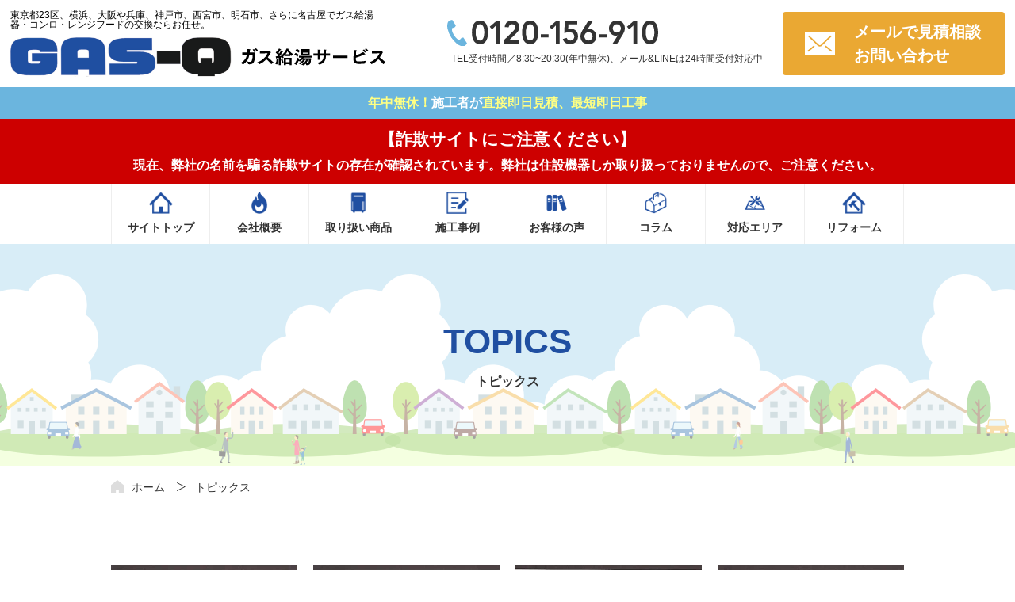

--- FILE ---
content_type: text/html; charset=UTF-8
request_url: https://minesetu.com/topics/2022/09/
body_size: 5675
content:
<!DOCTYPE html>
<html class="no-js" lang="ja">
<head>
	<meta charset="UTF-8">



<title>2022/09 | トピックス | ガス給湯サービス（GAS-Q）｜【即日見積り、最短当日対応】給湯器・ガス設備機器設置・交換のことならお任せください</title>
<meta http-equiv="X-UA-Compatible" content="IE=edge">
<meta name="viewport" content="width=device-width, initial-scale=1.0, viewport-fit=cover">

<meta name="robots" content="noindex">

<meta property="og:url" content="https://minesetu.com/topics/">
<meta property="og:site_name" content="ガス給湯サービスGAS-Q">
<meta property="og:title" content="2022/09 | トピックス | ガス給湯サービス（GAS-Q）｜【即日見積り、最短当日対応】給湯器・ガス設備機器設置・交換のことならお任せください">
<meta property="og:type" content="article">


<meta property="og:description" content="ガス給湯サービスGAS-Q（ガスキュー）は、即日見積り、最短当日対応！給湯器・ガス設備機器の設置、交換まで行います。高品質かつ低価格で大阪ガス、東京ガス、東邦ガス、リンナイ、ノーリツなど全メーカーからの交換可能。兵庫の神戸・明石・三田、大阪、神奈川の横浜、愛知の名古屋、岐阜、三重はじめエリア全国へ拡大中。">
<meta name="description" content="ガス給湯サービスGAS-Q（ガスキュー）は、即日見積り、最短当日対応！給湯器・ガス設備機器の設置、交換まで行います。高品質かつ低価格で大阪ガス、東京ガス、東邦ガス、リンナイ、ノーリツなど全メーカーからの交換可能。兵庫の神戸・明石・三田、大阪、神奈川の横浜、愛知の名古屋、岐阜、三重はじめエリア全国へ拡大中。">
<meta name="keywords" content="給湯器,給湯器交換,給湯器取替,給湯器交換費用,給湯器激安,ガス給湯器,ガス給湯器交換,給湯器交換マンション,給湯器交換工事費,ガス給湯器見積り,ガス給湯器当日対応">

<meta name="twitter:title" content="2022/09 | トピックス | ガス給湯サービス（GAS-Q）｜【即日見積り、最短当日対応】給湯器・ガス設備機器設置・交換のことならお任せください">


<meta name="twitter:card" content="summary">


<meta name="twitter:domain" content="minesetu.com">

<meta name="twitter:image" content="https://minesetu.com/archives/">





<meta name="twitter:creator" content="@#">








	<link rel="alternate" type="application/rss+xml" title="RSS 2.0" href="https://minesetu.com/topics/rss2.xml">
<link href="https://fonts.googleapis.com/css2?family=M+PLUS+Rounded+1c:wght@400;500&display=swap" rel="stylesheet">
<link href="https://fonts.googleapis.com/css2?family=Noto+Sans+JP:wght@400;500&display=swap" rel="stylesheet">
<link rel="stylesheet" href="/themes/system/css/normalize.css?date=20250327090238">
<link rel="stylesheet" href="/themes/system/css/acms-admin.min.css?date=20250327090238">
<link rel="stylesheet" href="/themes/system/css/acms.min.css?date=20250327090238">
<link rel="stylesheet" href="/themes/minesetu/css/dest/site.min.css?date=20230616114935">

<link rel="stylesheet" href="/themes/minesetu/css/custom.css?date=20230719154022">
	<script src="/js/library/jquery/jquery-3.6.1.min.js" charset="UTF-8"></script>

<script src="/acms.js?uaGroup=PC&amp;domains=minesetu.com&amp;jsDir=js/&amp;themesDir=/themes/&amp;bid=3&amp;bcd=topics&amp;jQuery=3.6.1&amp;jQueryMigrate=migrate-3.0.1&amp;mediaClientResize=on&amp;fulltimeSSL=1&amp;v=ff928bb07a4b0e777ba5dd452ba96757&amp;umfs=1G&amp;pms=1G&amp;mfu=20&amp;lgImg=width:1400&amp;jpegQuality=85&amp;mediaLibrary=on&amp;edition=standard&amp;urlPreviewExpire=48&amp;timemachinePreviewDefaultDevice=PC&amp;scriptRoot=/" charset="UTF-8" id="acms-js"></script>
<script src="/themes/system/js/modernizr.js?date=20250327090238"></script>
<script src="/themes/minesetu/js/site.js?date=20210323154251" charset="UTF-8"></script>


<!-- 構造化データ -->
<!-- 構造化データ -->

<script type="application/ld+json">
{
	"@context": "http://schema.org",
	"@type": "BreadcrumbList",
	"itemListElement":
	[
	{
		"@type": "ListItem",
		"position": 1,
		"item":
		{
		"@id": "https://minesetu.com/",
		"name": "ホーム"
		}
	},{
		"@type": "ListItem",
		"position": 2,
		"item":
		{
		"@id": "https://minesetu.com/topics/",
		"name": "トピックス"
		}
	}
	]
}
</script>


<!-- Global site tag (gtag.js) - Google Analytics -->
<script async src="https://www.googletagmanager.com/gtag/js?id=UA-182562533-2"></script>
<script>
  window.dataLayer = window.dataLayer || [];
  function gtag(){dataLayer.push(arguments);}
  gtag('js', new Date());
  gtag('config', 'UA-182562533-2');
</script>
<!-- Google Tag Manager -->
<script>(function(w,d,s,l,i){w[l]=w[l]||[];w[l].push({'gtm.start':
  new Date().getTime(),event:'gtm.js'});var f=d.getElementsByTagName(s)[0],
  j=d.createElement(s),dl=l!='dataLayer'?'&l='+l:'';j.async=true;j.src=
  'https://www.googletagmanager.com/gtm.js?id='+i+dl;f.parentNode.insertBefore(j,f);
  })(window,document,'script','dataLayer','GTM-N37Q53V');</script>
<!-- End Google Tag Manager -->
<meta name="csrf-token" content="4a88942efedbf53f899975376583b9bd5f55a0d66847995d719ef6ad4a5e734a"><script type="text/javascript" src="/js/dest/vendor.js?date=20250327090238" charset="UTF-8" async defer></script>
<script type="text/javascript" src="/js/dest/index.js?date=20250327090238" charset="UTF-8" async defer></script>
<meta name="generator" content="a-blog cms" />
</head>
<body>
<!-- ヘッダー -->
<!-- Google Tag Manager (noscript) -->
<noscript><iframe src="https://www.googletagmanager.com/ns.html?id=GTM-N37Q53V"
	height="0" width="0" style="display:none;visibility:hidden"></iframe></noscript>
<!-- End Google Tag Manager (noscript) -->

<header class="head-wrapper">
	<div class="header header-stack" role="banner">
		
		<div class="header-logo">
		<div class="header-inner pc">
			<p class="site-name"><a href="https://minesetu.com/"><span class="site-name-intro">東京都23区、横浜、大阪や兵庫、神戸市、西宮市、明石市、さらに名古屋でガス給湯器・コンロ・レンジフードの交換ならお任せ。</span>
				<img src="/media/001/202101/logo.svg" alt="https://minesetu.com/" class="site-logo"></a>
			</p>
			<div class="contact-btn-area">
				<a href="tel:0120156910" class="header-tel-btn"><img src="/themes/minesetu/images/header_tel.svg" alt="TEL:0120156910"><p>TEL受付時間／8:30~20:30(年中無休)、メール&amp;LINEは24時間受付対応中</p></a>
				<a href="https://minesetu.com/contact/" class="header-mail-btn">メールで見積相談<br>お問い合わせ</a>
			</div>
			
		</div>

			<!-- モバイル：ヘッダーメニュー -->
			<div class="acms-hide-md acms-hide-lg acms-hide-xl">
				<nav class="site-header js-offcanvas-header">
					<h1><a href="https://minesetu.com/"><span>東京、横浜、大阪、兵庫、愛知でガス給湯器・コンロ・レンジフードの交換なら</span><img src="/themes/minesetu/images/logo02.png" alt="GAS-Q"></a></h1>
					<ul class="nav-menu-action">
						
						<li class="nav-menu-action-item"><a href="tel:0120-156-910" title="電話をかける" class="nav-menu-action-link head-tel"><img src="/themes/minesetu/images/marker/icon_tel.svg" alt=""></i></a></li>
						
						<li class="nav-menu-action-item"><a id="nav-open-btn" href="#mobile-nav" data-target="#mobile-nav" class="nav-menu-btn js-mobile-nav-btn" tabindex="-1" aria-expanded="false"><span class="icon-toggle-menu"></span></a></li>
					</ul>
					
				</nav>
			</div>
		</div>
		

		<p class="header-catch pc"><span>年中無休！</span>施工者が<span>直接即日見積、最短即日工事</span></p>
		<p class="noticeText">【詐欺サイトにご注意ください】<br>
		<span>現在、弊社の名前を騙る詐欺サイトの存在が確認されています。弊社は住設機器しか取り扱っておりませんので、ご注意ください。</span></p>
		<style>
			.noticeText {
				padding: 10px 0;
				text-align: center;
				line-height: 1.5;
				font-size: 1.3em;
				font-weight: bold;
				color: #fff;
				background-color: #cd0000;
			}
			.noticeText span {
				font-size: 1rem;
			}
		</style>
		<div class="header-nav">
			<!-- グローバルナビ -->
			
<nav class="navbar">





	<ul>
		<li  class="js-link_match_location-full">
			<a href="https://minesetu.com/#top"   target="">
			サイトトップ
			</a>
			
	

	
		
			
			
			
			</li>
	

	
		<li  class="js-link_match_location">
			<a href="https://minesetu.com/company/"   target="">
			会社概要
			</a>
			
	

	
		
			
			
			
			</li>
	

	
		<li  >
			<a href="https://minesetu.com/product/"   target="">
			取り扱い商品
			</a>
			
	

	
		
			
			
			
			</li>
	

	
		<li  class="js-link_match_location">
			<a href="https://minesetu.com/case/"   target="">
			施工事例
			</a>
			
	

	
		
			
			
			
			</li>
	

	
		<li  >
			<a href="https://minesetu.com/topics/voice"   target="">
			お客様の声
			</a>
			
	

	
		
			
			
			
			</li>
	

	
		<li  >
			<a href="https://minesetu.com/topics/error"   target="">
			コラム
			</a>
			
	

	
		
			
			
			
			</li>
	

	
		<li  >
			<a href="https://minesetu.com/area/"   target="">
			対応エリア
			</a>
			
	

	
		
			
			
			
			</li>
	

	
		<li  >
			<a href="https://minesetu.com/reform/"   target="">
			リフォーム
			</a>
			
	

	
		
			
			
			
			</li>
	

	
		
			
			
			
			
	</ul>

</nav>


		</div>
	</div>
</header>


<!-- ページタイトル -->
<div class="page-title-wrapper">
	<div class="page-title-inner">
		<div class="acms-container">
			<h1 class="page-title"><span class="en">Topics</span>トピックス</h1>
		</div>
	</div>
</div>

<!-- トピックパス -->

<nav class="topicpath">
	<ol class="topicpath-list container sp-container clearfix">
		
		<li class="topicpath-item">
			
			<a href="https://minesetu.com/" class="topicpath-link">ホーム</a>
		</li>
		
		<li class="topicpath-item">
			
			
			<a href="https://minesetu.com/topics/" class="topicpath-link">トピックス</a>
		</li>
		

		

		
	</ol>
</nav>



<div class="acms-container js-pretty-scroll-container">
	<!-- ※管理用パーツ -->
    



</div>

<main class="main">
	<!-- トピックス一覧（case共通） -->
	<section class="topix_table container">
		
		<div class="summary_inner">
			
			<ul class="summary-list">
				
				
				<li class="post-node -new">
					<a href="https://minesetu.com/topics/voice/entry-1073.html">
						<div class="summary-wrap">
							<div class="summary-default-image-wrap acms-summary-image">
								
								<img src="/media/003/202209/mode3_w235_h170-二木.png" width="235" height="170" alt="">
							</div>
							<div class="summary-body">
								
								<time class="summary-day">2022/09/18</time>
								
								<p class="summary-category">お客様の声</p>
								<p class="summary-title">芦屋市伊勢町匿名様</p>
							</div>
						</div>
					</a>
				</li>
				
				<li class="post-node -new">
					<a href="https://minesetu.com/topics/voice/entry-1072.html">
						<div class="summary-wrap">
							<div class="summary-default-image-wrap acms-summary-image">
								
								<img src="/media/003/202209/mode3_w235_h170-大西.png" width="235" height="170" alt="">
							</div>
							<div class="summary-body">
								
								<time class="summary-day">2022/09/18</time>
								
								<p class="summary-category">お客様の声</p>
								<p class="summary-title">加古川市平岡町匿名様</p>
							</div>
						</div>
					</a>
				</li>
				
				<li class="post-node -new">
					<a href="https://minesetu.com/topics/voice/entry-1071.html">
						<div class="summary-wrap">
							<div class="summary-default-image-wrap acms-summary-image">
								
								<img src="/media/003/202209/mode3_w235_h170-川口.png" width="235" height="170" alt="">
							</div>
							<div class="summary-body">
								
								<time class="summary-day">2022/09/18</time>
								
								<p class="summary-category">お客様の声</p>
								<p class="summary-title">神戸市中央区匿名様</p>
							</div>
						</div>
					</a>
				</li>
				
				
				
				<li class="post-node -new">
					<a href="https://minesetu.com/topics/voice/entry-1070.html">
						<div class="summary-wrap">
							<div class="summary-default-image-wrap acms-summary-image">
								
								<img src="/media/003/202209/mode3_w235_h170-矢部.png" width="235" height="170" alt="">
							</div>
							<div class="summary-body">
								
								<time class="summary-day">2022/09/18</time>
								
								<p class="summary-category">お客様の声</p>
								<p class="summary-title">神戸市須磨区匿名様</p>
							</div>
						</div>
					</a>
				</li>
				
				<li class="post-node -new">
					<a href="https://minesetu.com/topics/voice/entry-1069.html">
						<div class="summary-wrap">
							<div class="summary-default-image-wrap acms-summary-image">
								
								<img src="/media/003/202209/mode3_w235_h170-大成.png" width="235" height="170" alt="">
							</div>
							<div class="summary-body">
								
								<time class="summary-day">2022/09/18</time>
								
								<p class="summary-category">お客様の声</p>
								<p class="summary-title">神戸市東灘区匿名様</p>
							</div>
						</div>
					</a>
				</li>
				
				<li class="post-node -new">
					<a href="https://minesetu.com/topics/voice/entry-1068.html">
						<div class="summary-wrap">
							<div class="summary-default-image-wrap acms-summary-image">
								
								<img src="/media/003/202209/mode3_w235_h170-石川.png" width="235" height="170" alt="">
							</div>
							<div class="summary-body">
								
								<time class="summary-day">2022/09/18</time>
								
								<p class="summary-category">お客様の声</p>
								<p class="summary-title">藤井寺市小山藤の里町匿名様</p>
							</div>
						</div>
					</a>
				</li>
				
				
				
				<li class="post-node -new">
					<a href="https://minesetu.com/topics/voice/entry-1067.html">
						<div class="summary-wrap">
							<div class="summary-default-image-wrap acms-summary-image">
								
								<img src="/media/003/202209/mode3_w235_h170-大木.png" width="235" height="170" alt="">
							</div>
							<div class="summary-body">
								
								<time class="summary-day">2022/09/18</time>
								
								<p class="summary-category">お客様の声</p>
								<p class="summary-title">西宮市高座町匿名様</p>
							</div>
						</div>
					</a>
				</li>
				
				<li class="post-node -new">
					<a href="https://minesetu.com/topics/voice/entry-1066.html">
						<div class="summary-wrap">
							<div class="summary-default-image-wrap acms-summary-image">
								
								<img src="/media/003/202209/mode3_w235_h170-高嶋.png" width="235" height="170" alt="">
							</div>
							<div class="summary-body">
								
								<time class="summary-day">2022/09/18</time>
								
								<p class="summary-category">お客様の声</p>
								<p class="summary-title">神戸市北区匿名様</p>
							</div>
						</div>
					</a>
				</li>
				
				<li class="post-node -new">
					<a href="https://minesetu.com/topics/voice/entry-1065.html">
						<div class="summary-wrap">
							<div class="summary-default-image-wrap acms-summary-image">
								
								<img src="/media/003/202209/mode3_w235_h170-河野.png" width="235" height="170" alt="">
							</div>
							<div class="summary-body">
								
								<time class="summary-day">2022/09/18</time>
								
								<p class="summary-category">お客様の声</p>
								<p class="summary-title">芦屋市陽光町匿名様</p>
							</div>
						</div>
					</a>
				</li>
				
				
				
				<li class="post-node -new">
					<a href="https://minesetu.com/topics/voice/entry-1064.html">
						<div class="summary-wrap">
							<div class="summary-default-image-wrap acms-summary-image">
								
								<img src="/media/003/202209/mode3_w235_h170-上野.png" width="235" height="170" alt="">
							</div>
							<div class="summary-body">
								
								<time class="summary-day">2022/09/18</time>
								
								<p class="summary-category">お客様の声</p>
								<p class="summary-title">明石市大久保町匿名様</p>
							</div>
						</div>
					</a>
				</li>
				
				<li class="post-node -new">
					<a href="https://minesetu.com/topics/voice/entry-1063.html">
						<div class="summary-wrap">
							<div class="summary-default-image-wrap acms-summary-image">
								
								<img src="/media/003/202209/mode3_w235_h170-喜瀬.png" width="235" height="170" alt="">
							</div>
							<div class="summary-body">
								
								<time class="summary-day">2022/09/18</time>
								
								<p class="summary-category">お客様の声</p>
								<p class="summary-title">西宮市高木東町匿名様</p>
							</div>
						</div>
					</a>
				</li>
				
				<li class="post-node -new">
					<a href="https://minesetu.com/topics/voice/entry-1062.html">
						<div class="summary-wrap">
							<div class="summary-default-image-wrap acms-summary-image">
								
								<img src="/media/003/202209/mode3_w235_h170-差司.png" width="235" height="170" alt="">
							</div>
							<div class="summary-body">
								
								<time class="summary-day">2022/09/18</time>
								
								<p class="summary-category">お客様の声</p>
								<p class="summary-title">神戸市兵庫区匿名様</p>
							</div>
						</div>
					</a>
				</li>
				
				
				
				<li class="post-node -new">
					<a href="https://minesetu.com/topics/voice/entry-1061.html">
						<div class="summary-wrap">
							<div class="summary-default-image-wrap acms-summary-image">
								
								<img src="/media/003/202209/mode3_w235_h170-渓間.png" width="235" height="170" alt="">
							</div>
							<div class="summary-body">
								
								<time class="summary-day">2022/09/18</time>
								
								<p class="summary-category">お客様の声</p>
								<p class="summary-title">大阪府吹田市匿名様</p>
							</div>
						</div>
					</a>
				</li>
				
				<li class="post-node -new">
					<a href="https://minesetu.com/topics/voice/entry-1060.html">
						<div class="summary-wrap">
							<div class="summary-default-image-wrap acms-summary-image">
								
								<img src="/media/003/202209/mode3_w235_h170-大久保.png" width="235" height="170" alt="">
							</div>
							<div class="summary-body">
								
								<time class="summary-day">2022/09/18</time>
								
								<p class="summary-category">お客様の声</p>
								<p class="summary-title">神戸市中央区匿名様</p>
							</div>
						</div>
					</a>
				</li>
				
				<li class="post-node -new">
					<a href="https://minesetu.com/topics/voice/entry-1059.html">
						<div class="summary-wrap">
							<div class="summary-default-image-wrap acms-summary-image">
								
								<img src="/media/003/202209/mode3_w235_h170-中安_220918_170951.png" width="235" height="170" alt="">
							</div>
							<div class="summary-body">
								
								<time class="summary-day">2022/09/18</time>
								
								<p class="summary-category">お客様の声</p>
								<p class="summary-title">明石市硯町匿名様</p>
							</div>
						</div>
					</a>
				</li>
				
				
				
				<li class="post-node -new">
					<a href="https://minesetu.com/topics/voice/entry-1058.html">
						<div class="summary-wrap">
							<div class="summary-default-image-wrap acms-summary-image">
								
								<img src="/media/003/202209/mode3_w235_h170-山崎_220918_170656.png" width="235" height="170" alt="">
							</div>
							<div class="summary-body">
								
								<time class="summary-day">2022/09/18</time>
								
								<p class="summary-category">お客様の声</p>
								<p class="summary-title">西宮市丸橋町匿名様</p>
							</div>
						</div>
					</a>
				</li>
				
				<li class="post-node -new">
					<a href="https://minesetu.com/topics/voice/entry-1057.html">
						<div class="summary-wrap">
							<div class="summary-default-image-wrap acms-summary-image">
								
								<img src="/media/003/202209/mode3_w235_h170-野町.png" width="235" height="170" alt="">
							</div>
							<div class="summary-body">
								
								<time class="summary-day">2022/09/18</time>
								
								<p class="summary-category">お客様の声</p>
								<p class="summary-title">神戸市灘区匿名様</p>
							</div>
						</div>
					</a>
				</li>
				
				
			</ul>
		</div>
		<!--/コンテンツ-->

		

		<div class="category-wrap">
			
<div class="category-index">
  <h3>アーカイブ</h3>
  <ul>
    
    <li><a href="https://minesetu.com/topics/2025/01/">2025年 1月</a></li>
    
    <li><a href="https://minesetu.com/topics/2024/09/">2024年 9月</a></li>
    
    <li><a href="https://minesetu.com/topics/2024/06/">2024年 6月</a></li>
    
    <li><a href="https://minesetu.com/topics/2024/03/">2024年 3月</a></li>
    
    <li><a href="https://minesetu.com/topics/2024/02/">2024年 2月</a></li>
    
    <li><a href="https://minesetu.com/topics/2024/01/">2024年 1月</a></li>
    
    <li><a href="https://minesetu.com/topics/2023/11/">2023年 11月</a></li>
    
    <li><a href="https://minesetu.com/topics/2023/08/">2023年 8月</a></li>
    
    <li><a href="https://minesetu.com/topics/2023/05/">2023年 5月</a></li>
    
    <li><a href="https://minesetu.com/topics/2023/04/">2023年 4月</a></li>
    
  </ul>
</div>

			
<div class="category-index">
	<h3>カテゴリ</h3>
	
	<ul>
		<li><a href="https://minesetu.com/topics/voice/">お客様の声</a></li>
		<li><a href="https://minesetu.com/topics/error/">【GAS-Qコラム】お知らせ、故障・トラブル</a></li>
	</ul>
</div>

		</div>

		
	</section>

	<!-- モバイル：ナビゲーションメニュー -->
	<div class="acms-hide-pc">
	<div id="mobile-nav" class="js-mobile-nav mobile-nav">
		<div class="mobile-nav-inner">

		<nav aria-label="メインメニュー" class="mobile-navbar">
			<!-- グローバルナビ -->
			<div>

	<ul class="mobile-navbar-list clearfix">
		<li  class="js-link_match_location-full">
			<a href="https://minesetu.com/#top"   target="">
			サイトトップ
			</a>
			
	

	
		
			
			
			
			</li>
	

	
		<li  class="js-link_match_location">
			<a href="https://minesetu.com/company/"   target="">
			会社概要
			</a>
			
	

	
		
			
			
			
			</li>
	

	
		<li  >
			<a href="https://minesetu.com/product/"   target="">
			取り扱い商品
			</a>
			
	

	
		
			
			
			
			</li>
	

	
		<li  class="js-link_match_location">
			<a href="https://minesetu.com/case/"   target="">
			施工事例
			</a>
			
	

	
		
			
			
			
			</li>
	

	
		<li  >
			<a href="https://minesetu.com/topics/voice"   target="">
			お客様の声
			</a>
			
	

	
		
			
			
			
			</li>
	

	
		<li  >
			<a href="https://minesetu.com/topics/error"   target="">
			コラム
			</a>
			
	

	
		
			
			
			
			</li>
	

	
		<li  >
			<a href="https://minesetu.com/area/"   target="">
			対応エリア
			</a>
			
	

	
		
			
			
			
			</li>
	

	
		<li  >
			<a href="https://minesetu.com/reform/"   target="">
			リフォーム
			</a>
			
	

	
		
			
			
			
			</li>
	

	
		
			
			
			
			
	</ul>
</div>


			
			<div class="mobile-navbar-footer">
				
				<div class="mail-btn"><a href="/topics/contact/">メールでのお問い合わせ</a></div>
			</div>
			
		</nav>

		</div>
	</div>
</div>


	<!-- 確認用テンプレート -->
	

</main>

<!-- お問い合わせ -->
<div class="suggest-box">
	<div class="container sp-container">
		<h2><span class="logo-txt">神戸市、西宮市、明石市で<br class="sp">ガス給湯器・コンロ・レンジフードの交換ならお任せ</span><img src="/themes/minesetu/images/logo03.png" alt="GAS-Q"><span class="logo-service">ガス給湯サービス</span></h2>
		<p class="suggest-txt">プロパンガスのことはもちろん、<br class="sp">トイレやお風呂、台所などの水廻りや<br>リフォームなど、お気軽にご相談ください。</p>
		<div class="suggest-inner">
			
			<div class="suggest-item">
				<p class="suggest-tel"><span class="suggest-icon-tel"></span><a href="tel:0120-156-910"><span class="pc">0120-156-910</span><span class="sp">お電話でのお問い合わせ</span></a></p>
				<p class="suggest-text">TEL受付時間／8:30~20:30(年中無休)、メール&amp;LINEは24時間受付対応中</p>
				
			</div>
			
			<div class="suggest-item">
				<p class="suggest-btn acms-text-right"><a href="https://minesetu.com/contact/" class="btn-attention-block-large">メールでのお問い合わせ</a></p>
			</div>
		</div>
	</div>
</div>


<!-- フッター -->
<footer class="foot-wrapper">
	
	<div class="footer acms-container sp-container">
		<nav class="footer-nav">
			<ul>
				<li><a href="https://minesetu.com/">トップページ</a></li>
				<!-- <li><a href="https://minesetu.com/service/">サービス</a></li> -->
				<li><a href="https://minesetu.com/case/">施工事例</a></li>
				<li><a href="https://minesetu.com/company/">会社概要</a></li>
				<li><a href="https://minesetu.com/contact/">お問い合わせ</a></li>
				<li><a href="https://minesetu.com/privacy/">特商法記載事項について</a></li>
				<li class="sp"></li>
			</ul>
		</nav>
		<p class="page-top"><a class="scrollTo page-top-btn" href="#">ページの先頭へ</a></p>
	</div>

	<div class="copyright">
		<p class="copyright-text acms-container acms-text-center">Copyright © 2021 GAS-Q All Rights Reserved.</p>
	</div>
	
</footer>

</body>
</html>

--- FILE ---
content_type: text/css
request_url: https://minesetu.com/themes/minesetu/css/dest/site.min.css?date=20230616114935
body_size: 23239
content:
*, :after, :before {
  box-sizing: border-box
}

abbr, address, article, aside, audio, b, blockquote, body, canvas, caption, cite, code, dd, del, details, dfn, div, dl, dt, em, fieldset, figcaption, figure, footer, form, h1, h2, h3, h4, h5, h6, header, hgroup, html, i, iframe, img, ins, kbd, label, legend, li, mark, menu, nav, object, ol, p, picture, pre, q, samp, section, small, span, strong, sub, summary, sup, table, tbody, td, tfoot, th, thead, time, tr, ul, var, video {
  background: transparent;
  border: 0;
  font-size: 100%;
  margin: 0;
  outline: 0;
  padding: 0;
  vertical-align: baseline
}

main {
  display: block
}

body {
  line-height: 1;
  color: #333;
  font-family: -apple-system, BlinkMacSystemFont, Roboto, "Segoe UI", "Helvetica Neue", HelveticaNeue, YuGothic, "Yu Gothic Medium", "Yu Gothic", Verdana, Meiryo, sans-serif;
  background: #fff;
  font-size: 16px
}

b, strong, .bold{
	font-family: -apple-system, BlinkMacSystemFont, Roboto, "Segoe UI semibold", "Helvetica Neue", HelveticaNeue, YuGothic, "Yu Gothic", "Segoe UI", Verdana, Meiryo, sans-serif;
}

/* IEだけに適応 */
_:lang(x)::-ms-backdrop, .selector {
	font-family: "Segoe UI", Meiryo, sans-serif;
}

a {
  color: #333;
  border: none;
  transition: 0.25s ease-in-out;
}

a, a:visited {
  text-decoration: none
}

a, a:focus{
  outline: none;
}

a:active {
  text-decoration: none
}

:focus {
  outline: none;
}

ul {
  list-style: none;
  padding: 0;
  margin: 0
}

@media(min-width: 768px){
  a[href^="tel:"]{
    pointer-events: none;
  }
}

.f-round {
  font-family: 'M PLUS Rounded 1c', sans-serif;
}

.f-noto {
  font-family: 'Noto Sans JP', sans-serif;
}

.acms-container {
  max-width: 1000px;
  /* padding-right: 10px;
  padding-left: 10px;
  padding-right: calc(10px + constant(safe-area-inset-right));
  padding-left: calc(10px + constant(safe-area-inset-left)) */
}

.acms-container .acms-container {
  padding: 0
}

.narrow-container {
  max-width: 960px;
  margin: 0 auto;
  /* padding-right: 10px;
  padding-left: 10px;
  padding-right: calc(10px + constant(safe-area-inset-right));
  padding-left: calc(10px + constant(safe-area-inset-left)) */
}

@keyframes fade-in {
  0% {
    display: none;
    opacity: 0
  }
  20% {
    display: block;
    opacity: 0
  }
  to {
    display: block;
    opacity: 1
  }
}

.banner {
  margin: 0;
  padding: 0;
  list-style: none
}

.banner a {
  display: block;
  transition: opacity .25s ease-out
}

.banner a:hover {
  opacity: .65
}

.banner-list-item {
  margin: 0 0 20px
}

.btn {
  background: #999;
  color: #fff;
  font-weight: 700;
  line-height: 1.3;
  border: 0;
  display: inline-block;
  padding: 6px 15px;
  border-radius: 3px
}

.btn:hover, .btn:visited {
  color: #fff;
  text-decoration: none
}

.btn:active, .btn:focus {
  color: #fff;
}

.btn:hover {
  color: #fff;
  background-color: #999;
  background-image: linear-gradient(180deg, #c1c1c1, #999)
}

.btn:active, .btn:focus {
  background: #878787
}

.btn-attention {
  background: #EAA833;
  color: #fff;
  font-weight: 700;
  line-height: 1.3;
  border: 0;
  display: inline-block;
  padding: 6px 15px;
  border-radius: 3px
}

.btn-attention:hover, .btn-attention:visited {
  color: #fff;
  text-decoration: none
}

.btn-attention:active, .btn-attention:focus {
  color: #fff;
}

.btn-attention:hover {
  color: #fff;
  background-color: #EAA833;
  background-image: linear-gradient(180deg, #fdd87d, #EAA833)
}

.btn-attention:active, .btn-attention:focus {
  background: #eda800
}

.btn-large {
  background: #999;
  color: #fff;
  font-weight: 700;
  line-height: 1.3;
  border: 0;
  display: inline-block;
  padding: 15px 20px;
  text-align: center;
  border-radius: 5px;
  font-size: 20px;
  box-sizing: border-box;
  transition: background-color .25s linear
}

.btn-large:hover, .btn-large:visited {
  color: #fff;
  text-decoration: none
}

.btn-large:active, .btn-large:focus {
  color: #fff;
}

.btn-large:hover {
  background: #777
}

.btn-large:active, .btn-large:focus {
  background: #878787
}

.btn-attention-large {
  background: #EAA833;
  color: #fff;
  font-weight: 700;
  line-height: 1.3;
  border: 0;
  display: inline-block;
  padding: 15px 20px;
  text-align: center;
  border-radius: 5px;
  font-size: 20px;
  box-sizing: border-box;
  transition: background-color .25s linear
}

.btn-attention-large:hover, .btn-attention-large:visited {
  color: #fff;
  text-decoration: none
}

.btn-attention-large:active, .btn-attention-large:focus {
  color: #fff;
}

.btn-attention-large:hover {
  background: #E08B27
}

.btn-attention-large:active, .btn-attention-large:focus {
  background: #eda800
}

.btn-block-large {
  width: 100%;
  background: #999;
  color: #fff;
  font-weight: 700;
  line-height: 1.3;
  border: 0;
  display: inline-block;
  padding: 15px 20px;
  text-align: center;
  border-radius: 5px;
  font-size: 20px;
  box-sizing: border-box;
  transition: background-color .25s linear
}

.btn-block-large:hover, .btn-block-large:visited {
  color: #fff;
  text-decoration: none
}

.btn-block-large:active, .btn-block-large:focus {
  color: #fff;
}

.btn-block-large:hover {
  background: #777
}

.btn-block-large:active, .btn-block-large:focus {
  background: #878787
}

.btn-attention-block-large {
  width: 100%;
  background: #EAA833;
  color: #fff;
  font-weight: 600;
  line-height: 1.3;
  border: 0;
  display: inline-block;
  padding: 27px 30px 27px 70px;
  text-align: center;
  border-radius: 40px;
  font-size: 20px;
  box-sizing: border-box;
  transition: background-color .25s linear
}

@media screen and (-ms-high-contrast: active), screen and (-ms-high-contrast: none) {
  .btn-attention-block-large {
    padding: 31px 30px 23px 70px;
  }
}

.btn-attention-block-large:hover, .btn-attention-block-large:visited {
  color: #fff;
  text-decoration: none;
}

.btn-attention-block-large:active, .btn-attention-block-large:focus {
  color: #fff;
}

.btn-attention-block-large:hover {
  background: #E08B27
}

.btn-attention-block-large:active, .btn-attention-block-large:focus {
  background: #eda800
}

@media (min-width:768px) {
  .btn-attention-block-large, .btn-block-large {
    max-width: 320px
  }
}

@media (max-width:767px) {
  .btn-search-block {
    display: block;
    width: 100%;
    max-width: 360px;
    margin: 0 auto;
    padding: 15px 20px;
    font-size: 20px
  }
}

.home-btn {
  margin: 20px auto 10px
}

.btn-border {
  display: inline-block;
  padding: 7px 10px;
  color: #333;
  border: 1px solid #ccc;
  border-radius: 4px;
  font-size: 16px
}

.btn-border [class*=acms-icon-] {
  color: #ccc;
  font-size: 14px
}

.btn-border:hover {
  text-decoration: none
}

.card {
  margin: 0 0 40px;
  padding: 0;
  list-style: none;
  border-left: 1px solid #e5e5e5
}

.card-item {
  border-top: 1px solid #e5e5e5;
  border-right: 1px solid #e5e5e5;
  border-bottom: 1px solid #e5e5e5
}

.card-link {
  display: block;
  margin: 0 -10px;
  padding: 10px;
  color: #333
}

.card-link:hover {
  text-decoration: none;
  background: #eee;
  transition: background-color .25s linear
}

.card-link:active, .card-link:focus, .card-link:hover, .card-link:visited {
  color: #333
}

.card-img {
  margin: 0 0 10px
}

.card-title {
  margin: 0;
  font-size: 16px;
  font-weight: 700
}

.card-detail {
  font-size: 13px
}

.headline-item {
  line-height: 1.5
}

.headline-link {
  color: #333;
  transition: background-color .25s ease-out
}

.headline-link:active, .headline-link:focus, .headline-link:hover, .headline-link:visited {
  color: #333
}

.headline-link:hover {
  padding: 10px;
  background: #f1f1f1
}

.headline-title {
  margin: 0 10px
}

@media screen and (max-width:479px) {
  .headline-title {
    display: block;
    margin: 0
  }
}

@media screen and (min-width:768px) {
  a.list-link.acms-list-group-item {
    padding: 10px 20px 10px 10px;
    transition: padding .15s ease-out
  }
  a.list-link.acms-list-group-item:hover {
    padding: 10px 10px 10px 20px;
    transition: padding .25s ease-out
  }
  a.list-link.acms-list-group-label-parent {
    padding: 10px 30px 10px 10px;
    transition: padding .15s ease-out
  }
  a.list-link.acms-list-group-label-parent:hover {
    padding: 10px 30px 10px 20px
  }
}

.list-results-wrap {
  margin: 15px 0;
  padding: 10px;
  border: 1px solid #ccc
}

.list-results-heading {
  margin: 0 0 10px;
  padding: 5px;
  background: #e5e5e5
}

.list-results {
  position: relative;
  margin: 0
}

.list-results-item {
  position: absolute;
  width: 100px
}

.list-results-detail {
  margin: 0;
  padding: 0 0 0 100px;
  font-weight: 700
}

.module-section {
  margin: 0 auto 30px;
  max-width: 1280px;
}

.module-header {
  position: relative;
  margin: 0;
  padding: 5px 0;
  color: #333;
  border-bottom: 2px solid #333
}

.module-header+.banner, .module-header+.card, .module-header+.entry-column, .module-header+.search-form, .module-header+.summary-default, .module-header+.thumbnail {
  margin-top: 10px
}

.module-heading {
  margin: 0;
  font-size: 18px
}

.module-heading [class*=acms-icon-] {
  margin: 0 10px 0 0;
  vertical-align: baseline
}

a.module-index-link {
  position: absolute;
  right: 0;
  bottom: 5px;
  color: #333;
  font-size: 16px
}

a.module-index-link [class*=acms-icon-] {
  color: #ccc;
  font-size: 14px
}

.group-list {
  padding: 0 10px;
  list-style: none
}

.heading-align-left .group-heading {
  text-align: left
}

.heading-align-center .group-heading {
  text-align: center
}

.heading-align-right .group-heading {
  text-align: right
}

.detail-align-left .group-detail {
  text-align: left
}

.detail-align-center .group-detail {
  text-align: center
}

.detail-align-right .group-detail {
  text-align: right
}

.btn-align-left .group-btn-wrap {
  text-align: left
}

.btn-align-center .group-btn-wrap {
  text-align: center
}

.btn-align-right .group-btn-wrap {
  text-align: right
}

.page-title-wrapper {
  position: relative;
  display: table;
  width: 100%;
  height: 100px;
  background: url(../../images/bg_other.png) #333 no-repeat 50%;
  background-size: cover
}

@media (max-width:767px) {
  .page-title-wrapper {
    margin-top: 100px;
    height: 160px;
  }
}

.page-title-inner {
  position: relative;
  display: table-cell;
  padding: 15px 0;
  vertical-align: middle
}

.page-title {
  text-align: center;
  font-weight: 600;
  line-height: 1.2
}

.page-title .en {
  display: block;
  padding-bottom: 15px;
  font-size: 44px;
  font-weight: 700;
  color: #204FA1;
  text-transform: uppercase;
}

.page-title a {
  color: #fff
}

.page-description {
  margin: 10px 0;
  font-size: 16px;
  line-height: 1.5
}

@media (min-width:768px) {
  .page-title-wrapper {
    height: 280px
  }
}

.pager {
  margin: 0 -5px 50px;
  padding: 0;
  text-align: center;
  list-style: none
}

.pager li {
  display: inline-block;
  margin: 0 5px
}

.pager li.cur {
  color: #fff;
  background: #767676
}

.pager-link, .pager li.cur {
  padding: 5px 20px;
  border-radius: 3px
}

.pager-link {
  display: block;
  color: #333;
  background: #e5e5e5
}

.pager-link:active, .pager-link:focus, .pager-link:visited {
  color: #333
}

.pager-link:hover {
  color: #fff;
  text-decoration: none;
  background: #333
}

.pager-link-forward {
  float: right
}

.pager-link-prev {
  float: left
}

@media screen and (min-width:768px) {
  .pager-link, .pager li.cur {
    padding: 5px 10px
  }
}

.serial-nav {
  margin: -25px 0 60px;
  padding: 0;
  list-style: none
}

.serial-nav .serial-nav-item {
  display: block;
  float: none
}

.serial-nav .serial-nav-item-prev {
  text-align: left
}

.serial-nav .serial-nav-item-next {
  text-align: right
}

.serial-nav a {
  display: block;
  padding: 25px 0;
  color: #333;
  border-bottom: 1px solid #e5e5e5
}

.serial-nav a:active, .serial-nav a:focus, .serial-nav a:hover, .serial-nav a:visited {
  color: inherit;
  text-decoration: none
}

.serial-nav a:hover {
  background: #e5e5e5
}

@media screen and (min-width:768px) {
  .serial-nav {
    margin: 0 0 60px;
    border: 0
  }
  .serial-nav .serial-nav-item-prev {
    float: left
  }
  .serial-nav .serial-nav-item-next {
    float: right
  }
  .serial-nav a {
    display: inline;
    border: 0
  }
  .serial-nav a:hover {
    text-decoration: underline;
    background: 0
  }
}

.search-form .btn-search {
  padding: 10px 20px;
  color: #fff;
  background: #333;
  border: 1px solid #333;
  border-radius: 0 4px 4px 0;
  filter: none;
  font-size: 16px
}

.search-form .btn-search:active, .search-form .btn-search:focus, .search-form .btn-search:hover {
  background: #666
}

.search-form input[type=search] {
  height: 40px;
  padding: 9px 10px;
  font-size: 16px;
  box-sizing: border-box
}

input[type=search].search-form-input {
  padding-top: 5px;
  padding-bottom: 4px;
  font-size: 20px;
  box-sizing: border-box
}

.slick-slider {
  padding: 0 0 12px
}

.slick-slider img {
  margin: 0 auto
}

.fix-height {
  height: 300px;
  overflow: hidden
}

.slick-slide:hover {
  cursor: pointer
}

.slick-list:focus:focus {
  position: relative
}

.slick-list:focus:focus:before {
  position: absolute;
  top: 0;
  right: 0;
  bottom: 0;
  left: 0;
  z-index: -1;
  border: 2px dotted #00c2ff;
  content: ""
}

.js-slider .slick-list:focus {
  position: relative
}

.js-slider .slick-list:focus:before {
  position: absolute;
  top: 0;
  right: 0;
  bottom: 0;
  left: 0;
  z-index: 1;
  border: 2px dotted #00c2ff;
  content: ""
}

.main-slider-image {
  height: 300px;
  background: no-repeat 50% #333;
  background-size: cover
}

.main-slider-image a:hover {
  text-decoration: none
}

.main-slider-text-outer {
  height: 100%
}

.main-slider-text-wrap {
  display: table;
  width: 100%;
  height: 100%
}

.main-slider-text-inner {
  display: table-cell;
  padding: 0 20px;
  text-align: center;
  vertical-align: middle
}

.main-slider-main-copy {
  margin: 0;
  color: #fff;
  font-weight: 700;
  font-size: 24px
}

.main-slider-side-copy {
  margin: 0;
  color: #fff;
  font-size: 16px
}

.slick-list, .slick-track {
  -webkit-transform: translateZ(0);
  -webkit-perspective: 1000
}

.slick-next, .slick-prev {
  position: absolute;
  top: 50%;
  display: block;
  width: 50px;
  height: 50px;
  margin-top: -29px;
  padding: 0;
  color: transparent;
  font-size: 0;
  line-height: 0;
  background: transparent;
  border: none;
  outline: none;
  cursor: pointer;
  transition: .25s;
}

.slick-next:hover, .slick-prev:hover {
  opacity: 0.65;
}

.slick-prev {
  left: 10px;
  background: url(../../images/marker/icon_slider_left.png) no-repeat;
  background-size: cover;
}

.slick-next {
  right: 10px;
  background: url(../../images/marker/icon_slider_right.png) no-repeat;
  background-size: cover;
}

.slick-dots {
  position: relative;
  clear: both;
  margin: -35px 0 0;
  padding: 0;
  text-align: center;
  list-style: none
}

.slick-dots li {
  display: inline-block
}

.slick-dots li button {
  position: relative;
  display: inline-block;
  width: 15px;
  height: 15px;
  margin: 0 8px;
  font-size: 0;
  background: #fff;
  border: 1px solid transparent;
  border-radius: 7px;
  content: ""
}

.slick-dots li button:focus {
  border: 1px solid #6BB5DE;
  outline: 0
}

.slick-dots li:hover button {
  cursor: pointer
}

.slick-dots li.slick-active button {
  background: #6BB5DE
}

.slick-dots button {
  position: absolute;
  width: 1px;
  height: 1px;
  margin: -1px;
  padding: 0;
  overflow: hidden;
  border: 0;
  clip: rect(0 0 0 0)
}

#autoplay-btn {
  position: absolute;
  right: 10px;
  bottom: 10px;
  z-index: 1;
  width: 50px;
  height: 50px;
  color: #fff;
  background: rgba(0, 0, 0, .7);
  border: 0;
  border-radius: 50%;
  outline: 0;
  right: calc(10px + constant(safe-area-inset-right))
}

#autoplay-btn:hover {
  background: rgba(0, 0, 0, .9)
}

#autoplay-btn:active:before, #autoplay-btn:focus:before {
  position: absolute;
  top: 0;
  right: 0;
  bottom: 0;
  left: 0;
  display: block;
  width: 100%;
  height: 100%;
  border: 1px dotted #fff;
  content: ""
}

#autoplay-btn:after {
  position: absolute;
  top: 15px;
  left: 17px;
  display: block;
  box-sizing: border-box;
  width: 16px;
  height: 20px;
  margin-left: 0;
  border-top: none;
  border-right: 5px solid #fff;
  border-bottom: none;
  border-left: 5px solid #fff;
  content: ""
}

#autoplay-btn.active:after {
  left: 15px;
  width: 0;
  height: 0;
  margin-left: 5px;
  border-color: transparent transparent transparent #fff;
  border-style: solid;
  border-width: 10px 0 10px 15px
}

@media screen and (min-width:768px) {
  .slick-prev {
    left: calc(10% - 60px);
  }
  .slick-next {
    right: calc(10% - 60px);
  }
  .fix-height, .main-slider-image {
    height: 400px
  }
  .main-slider-main-copy {
    font-size: 40px
  }
  .main-slider-side-copy {
    font-size: 24px
  }
}

.summary-default {
  margin: 0 0 20px;
  padding: 0;
  list-style: none;
}

.summary-list {
  padding: 28px 0 55px;
  display: flex;
  flex-wrap: wrap;
  margin: 0;
  justify-content: space-between;
  border: 0;
}

.summary-list li {
  width: 23.5%;
  display: block;
  padding: 0;
  border: 0;
  background: #fff;
}

.summary-list li a {
  display: block;
  width: 100%;
  height: 100%;
  margin: 0;
  padding: 0;
  transition: .25s;
}

.summary-list li a:hover {
  opacity: 0.65;
}

.summary-list .acms-summary-image {
  display: block;
  width: 100%;
}

.summary-list img {
  width: 100%;
  height: auto;
  object-fit: cover;
}

.summary-body {
  padding: 10px 0;
  line-height: 1.6;
}

.summary-day {
  font-size: 14px;
}

.main.topics__entry.__voice .summary-day {
  display: none;
}

.summary-category {
  display: inline-block;
  font-size: 12px;
  font-weight: 600;
  color: #6BB5DE;
  vertical-align: middle;
  padding: 0 0 0 25px;
  position: relative;
}

.summary-category::before {
  content: '';
  width: 8px;
  height: 8px;
  background: url(../../images/marker/icon-tag.svg) no-repeat;
  background-size: contain;
  position: absolute;
  left: 12px;
  top: 50%;
  transform: translate(0, -50%);
}

@media screen and (max-width: 870px) {
  .summary-category {
    display: block;
    padding: 0 0 0 10px;
  }

  .summary-category::before {
    left: 0;
  }
}

.summary-default:after, .summary-default:before {
  display: table;
  content: " "
}

.summary-default:after {
  clear: both
}

.summary-default.slick-initialized {
  margin-right: -20px;
  margin-left: -20px;
  overflow: hidden;
  border: 0
}

.summary-default .slick-list {
  padding: 0 0 0 20px;
  overflow: inherit
}

.summary-default .slick-dots {
  margin: 0
}

.summary-default .slick-dots button {
  background: #e5e5e5
}

.summary-default .slick-dots .slick-active button {
  background: #6BB5DE
}

.summary-default-item {
  width: 25%;
  display: block;
  padding: 0 10px;
  color: #333;
  box-sizing: border-box;
  transition: background-color .25s ease-out
}

.acms-entry .summary-default-item {
  padding: 10px
}

.slick-initialized .summary-default-item {
  width: 280px;
  margin: 2px 10px 2px 2px;
  border: 0;
  box-shadow: 1px 1px 1px 1px rgba(0, 0, 0, .08), -1px -1px 1px 1px rgba(0, 0, 0, .08)
}

.summary-default-link {
  display: block;
  margin: 0 -10px;
  padding: 10px;
  color: #333;
  transition: background .2s
}

.summary-default-link:active, .summary-default-link:focus, .summary-default-link:hover, .summary-default-link:visited {
  color: #333
}

.summary-default-link:hover {
  text-decoration: none;
  background: #f1f1f1
}

.summary-title {
  margin: 0;
  font-size: 16px;
}

.summary-detail {
  margin: 0;
  line-height: 1.5;
  font-size: 13px
}

@media screen and (min-width:480px) {
  .summary-default {
    margin: 0 0 20px
  }
}

.thumbnail {
  margin: 0;
  padding: 0;
  list-style: none
}

.thumbnail-item {
  transition: opacity .2s
}

.thumbnail-item:hover {
  opacity: .65
}

.thumbnail-link {
  display: block;
  color: #333
}

.thumbnail-link:hover {
  color: #333;
  text-decoration: none
}

.thumbnail-link:visited {
  color: #333
}

.thumbnail-img {
  display: block;
  transition: opacity .25s ease-out;
  -webkit-backface-visibility: hidden;
  backface-visibility: hidden
}

.thumbnail-title {
  margin: 5px 0 10px;
  font-weight: 700;
  font-size: 15px
}

.topicpath {
  padding: 17px 0;
  border-bottom: 1px solid #EFF0F2;
}

.topicpath-list {
  margin: 0 auto;
  list-style: none
}

.topicpath-item {
  float: left;
  padding: 3px 15px 3px 23px;
  background: url(../../images/marker/icon_path_arrow.svg) no-repeat 0 4px
}

.topicpath-item:first-child {
  padding: 3px 15px 3px 26px;
  background: 0;
  position: relative;
}

.topicpath-item:first-child::before {
  content: '';
  width: 16px;
  height: 16px;
  background: url(../../images/marker/icon_path_home.png) no-repeat 0;
  background-size: contain;
  position: absolute;
  left: 0;
  top: 1px;
}

.topicpath-item .en {
  display: none;
}

.topicpath-link, .topicpath-item {
  font-size: 14px
}

.topicpath-link:hover {
  text-decoration: underline;
}

.topicpath-link:active, .topicpath-link:focus, .topicpath-link:visited {
  color: #333
}

.clearHidden {
  display: block;
  clear: both;
  height: 0;
  margin: 0;
  border: none;
  visibility: hidden
}

.entry-column [class*=acms-col-] {
  padding: 0
}

/* .entry-column dl, .entry-column h2, .entry-column h3, .entry-column h4, .entry-column h5, .entry-column h6, .entry-column p {
  margin-right: 10px;
  margin-left: 10px
} */

.acms-entry dl, .acms-entry h2, .acms-entry h3, .acms-entry h4, .acms-entry h5, .acms-entry h6, .acms-entry p {
  margin: 0;
}

.entry-column blockquote {
  margin: 0 0 20px;
  padding: 10px 20px;
  border-left: 5px solid #ccc
}

.entry-column [class*=column-file], .entry-column [class*=column-image] {
  padding-left: 10px;
  padding-right: 10px;
  box-sizing: border-box
}

.entry-column [class*=column-map] {
  border-right: 10px solid transparent;
  border-left: 10px solid transparent;
  box-sizing: border-box
}

.entry-column [class*=column-yolp] {
  box-sizing: border-box
}

.entry-column [class*=column-street-view]:not(.column-street-view-inner), .entry-column [class*=column-yolp] {
  padding-left: 10px;
  padding-right: 10px
}

.entry-column [class*=column-eximage], .entry-column [class*=column-media], .entry-column [class*=column-video], .entry-column [class*=column-youtube] {
  padding-left: 10px;
  padding-right: 10px;
  box-sizing: border-box
}

.entry-column [class*=column-quote] {
  margin-right: 10px;
  margin-left: 10px
}

.entry-column [class*=column-module] {
  padding-left: 10px;
  padding-right: 10px;
  box-sizing: border-box
}

[class*=column-eximage], [class*=column-file], [class*=column-image], [class*=column-map], [class*=column-media], [class*=column-module], [class*=column-quote], [class*=column-street-view], [class*=column-video], [class*=column-yolp], [class*=column-youtube] {
  margin-bottom: 20px
}

[class*=column-eximage], [class*=column-image], [class*=column-media] {
  display: block
}

[class*=column-eximage].caption, [class*=column-image].caption, [class*=column-media].caption {
  margin-bottom: 10px
}

[class*=column-eximage] a, [class*=column-image] a, [class*=column-media] a {
  display: block
}

[class*=column-eximage] img, [class*=column-image] img, [class*=column-media] img {
  max-width: 100%;
  height: auto;
  vertical-align: top
}

[class*=column-eximage] .caption, [class*=column-image] .caption, [class*=column-media] .caption {
  margin: 5px 0 0
}

[class*=column-media] a[href*=media-download] {
  display: inline-block;
  width: 100%
}

[class*=column-map]>img, [class*=column-yolp]>img {
  max-width: 100%
}

[class*=column-map] img, [class*=column-yolp] img {
  width: auto;
  height: auto
}

[class*=column-map]>div {
  max-width: 100%
}

[class*=column-yolp] {
  width: auto!important
}

[class*=column-quote] blockquote {
  padding: 20px 10px 20px 20px
}

[class*=column-quote] .quoteImageContainer {
  position: relative;
  float: left;
  max-width: 154px;
  margin-right: 25px
}

[class*=column-quote] .quoteImage {
  display: block;
  max-width: 100%;
  height: auto
}

[class*=column-quote] .quoteTitle {
  margin: 0 0 5px;
  padding: 0;
  line-height: 1.4;
  font-size: 18px
}

[class*=column-quote] .quoteTitleLink {
  color: #006cd8
}

[class*=column-quote] .quoteSiteName {
  margin: 0 0 10px;
  padding: 0;
  color: #666;
  font-size: 11px
}

[class*=column-quote] .quoteDescription {
  margin: 0;
  padding: 0;
  color: #333;
  line-height: 1.6;
  font-size: 12px
}

.column-image-left {
  float: left;
  text-align: left
}

.column-image-right {
  float: right;
  text-align: right
}

.column-image-center {
  display: block;
  float: none;
  margin-right: auto;
  margin-left: auto;
  text-align: center
}

.column-image-auto {
  float: none
}

.column-file-left {
  float: left;
  text-align: left
}

.column-file-left+.caption {
  text-align: left
}

.column-file-right {
  float: right;
  text-align: right
}

.column-file-right+.caption {
  text-align: right
}

.column-file-center {
  display: block;
  float: none;
  margin-right: auto;
  margin-left: auto;
  text-align: center
}

.column-file-center+.caption {
  text-align: center
}

.column-file-auto {
  text-align: auto;
  float: none
}

.column-file-auto+.caption {
  text-align: auto
}

.column-map-left {
  float: left;
  text-align: left
}

.column-map-right {
  float: right;
  text-align: right
}

.column-map-center {
  display: block;
  float: none;
  margin-right: auto;
  margin-left: auto;
  text-align: center
}

.column-map-auto {
  float: none
}

.column-yolp-left {
  float: left;
  text-align: left
}

.column-yolp-right {
  float: right;
  text-align: right
}

.column-yolp-center {
  display: block;
  float: none;
  margin-right: auto;
  margin-left: auto;
  text-align: center
}

.column-yolp-auto {
  float: none
}

.column-street-view-left {
  float: left;
  text-align: left
}

.column-street-view-right {
  float: right;
  text-align: right
}

.column-street-view-center {
  display: block;
  float: none;
  margin-right: auto;
  margin-left: auto;
  text-align: center
}

.column-street-view-auto {
  float: none
}

.column-youtube-left {
  float: left;
  text-align: left
}

.column-youtube-right {
  float: right;
  text-align: right
}

.column-youtube-center {
  display: block;
  float: none;
  margin-right: auto;
  margin-left: auto;
  text-align: center
}

.column-youtube-auto {
  float: none
}

.column-video-left {
  float: left;
  text-align: left
}

.column-video-right {
  float: right;
  text-align: right
}

.column-video-center {
  display: block;
  float: none;
  margin-right: auto;
  margin-left: auto;
  text-align: center
}

.column-video-auto {
  float: none
}

.column-eximage-left {
  float: left;
  text-align: left
}

.column-eximage-right {
  float: right;
  text-align: right
}

.column-eximage-center {
  display: block;
  float: none;
  margin-right: auto;
  margin-left: auto;
  text-align: center
}

.column-eximage-auto {
  float: none
}

.column-media-left {
  float: left;
  text-align: left
}

.column-media-left :not([href*=media-download])+.caption {
  text-align: center
}

.column-media-right {
  float: right;
  text-align: right
}

.column-media-right :not([href*=media-download])+.caption {
  text-align: center
}

.column-media-center {
  display: block;
  float: none;
  margin-right: auto;
  margin-left: auto;
  text-align: center
}

.column-media-center :not([href*=media-download])+.caption {
  text-align: center
}

.column-media-auto {
  float: none
}

.column-media-auto :not([href*=media-download])+.caption {
  text-align: center
}

.column-quote-left {
  float: left;
  text-align: left
}

.column-quote-right {
  float: right;
  text-align: right
}

.column-quote-center {
  display: block;
  float: none;
  margin-right: auto;
  margin-left: auto;
  text-align: center
}

.column-quote-auto {
  float: none
}

.column-module-left {
  float: left;
  text-align: left
}

.column-module-right {
  float: right;
  text-align: right
}

.column-module-center {
  display: block;
  float: none;
  margin-right: auto;
  margin-left: auto;
  text-align: center
}

.column-module-auto {
  float: none
}

.acms-entry-unit-full:not(.acms-unit-size-inherit) [class*=column-file], .acms-entry-unit-full:not(.acms-unit-size-inherit) [class*=column-image], .acms-entry-unit-full:not(.acms-unit-size-inherit) [class*=column-map], .acms-entry-unit-full:not(.acms-unit-size-inherit) [class*=column-street-view], .acms-entry-unit-full:not(.acms-unit-size-inherit) [class*=column-yolp] {
  width: auto!important;
  max-width: 100%
}

.acms-entry-unit-full:not(.acms-unit-size-inherit) [class*=column-video], .acms-entry-unit-full:not(.acms-unit-size-inherit) [class*=column-youtube] {
  width: 100%!important
}

.acms-entry-unit-full:not(.acms-unit-size-inherit) [class*=column-eximage], .acms-entry-unit-full:not(.acms-unit-size-inherit) [class*=column-media], .acms-entry-unit-full:not(.acms-unit-size-inherit) [class*=column-module], .acms-entry-unit-full:not(.acms-unit-size-inherit) [class*=column-quote] {
  width: auto!important;
  max-width: 100%
}

@media (max-width:480px) {
  [class*=acms-col-][class*=-right] {
    float: left
  }
  [class*=acms-col-][class*=-right]+* {
    clear: both
  }
}

.entry-container {
  margin-right: 10px;
  margin-left: 10px
}

.column-pdf-image {
  width: 100%;
  border: 1px solid #aaa
}

.column-inner-street-view {
  width: 100%;
  padding-bottom: 100%
}

.column-iframe, .column-youtube {
  position: relative;
  width: 100%;
  height: 100%;
  padding-top: 30px;
  padding-bottom: 56.25%;
  overflow: hidden
}

.column-iframe embed, .column-iframe iframe, .column-iframe object, .column-youtube embed, .column-youtube iframe, .column-youtube object {
  position: absolute;
  top: 0;
  left: 0;
  width: 100%;
  height: 100%
}

.highlight1 {
  background-color: #ff6
}

.highlight2 {
  background-color: #a0ffff
}

.highlight3 {
  background-color: #9f9
}

.highlight4 {
  background-color: #f99
}

.highlight5 {
  background-color: #f6f
}

.highlight6 {
  background-color: #800
}

.entry {
  margin: 0 auto 25px;
  max-width: 880px;
  border-bottom: 1px solid #e5e5e5
}

.page-header {
  margin: 60px 0 40px
}

.entry-info {
  margin-top: 0
}

.entry-category, .entry-info, .entry-new {
  font-size: 14px
}

.entry-title {
  font-size: 28px;
  font-weight: 500;
  margin: 10px 0
}

.entry-title a {
  color: #333
}

.acms-entry h2 .entry-title {
  padding: 0
}

.entry-column-grid {
  margin: 0 -10px
}

.entry-column {
  color: #333;
  word-wrap: break-word
}

.entry-column h2 {
  line-height: 1.3;
  margin: 0 0 25px;
  padding: 2px 10px;
  font-size: 28px;
  font-weight: 500;
  border-left: 4px solid #1CAFAE
}

.entry-column h2.module-heading {
  margin: 0;
  padding: 0;
  border: 0
}

.entry-column h3 {
  font-size: 24px;
  padding: 5px 10px;
  background: #F7F7F7
}

.entry-column h4 {
  font-size: 20px;
  padding: 0 0 0 25px;
  position: relative;
}

.entry-column h4::before {
  content: '';
  width: 20px;
  height: 20px;
  background: #1CAFAE;
  border-radius: 50%;
  position: absolute;
  left: 0;
  top: 50%;
  transform: translate(0, -50%);
}

.entry-column h3, .entry-column h4, .entry-column h5 {
  margin: 0 0 20px;
  font-weight: 500;
}

.entry-column a:link {
  text-decoration: none
}

.entry-column a:active, .entry-column a:focus, .entry-column a:hover {
  text-decoration: underline
}

.entry-column a:visited {
  color: #7f5ad7;
  text-decoration: none
}

.entry-column p {
  margin-top: 0;
  margin-bottom: 30px;
  font-size: 16px;
  line-height: 1.7
}

.entry-column p.entry-danger-text {
  color: #6BB5DE;
  font-weight: 700
}

.entry-column p.summary-title {
  margin: 0 0 10px
}

.entry-column p.summary-detail {
  margin: 0 0 10px;
  font-size: 14px
}

.entry-container {
  margin: 0 10px
}

[class^=column-table] .entry-container {
  margin-bottom: 30px;
  overflow-x: auto
}

[class^=column-table] table {
  margin-bottom: 0
}

.entry-column table {
  width: 100%;
  border-collapse: collapse;
  border: 1px solid #dfdfdf;
  border-top: none;
}

.entry-column td, .entry-column th {
  display: block;
  padding: 5px 10px;
  color: #333;
  line-height: 1.5;
  text-align: left;
  vertical-align: top;
  border-top: 1px solid #dfdfdf;
  font-size: 16px
}

.entry-column .acms-table-responsive {
  border-top: 0;
  border-bottom: 0
}

.entry-column .acms-table-responsive td, .entry-column .acms-table-responsive th {
  display: table-cell;
  white-space: nowrap
}

.entry-column .acms-table-responsive table {
  margin: 0
}

.entry-column th {
  background: #f5f5f5
}

.entry-column .entry-custom-table {
  margin-bottom: 25px
}

@media screen and (min-width:768px) {
  .entry-column td, .entry-column th {
    display: table-cell;
    padding: 15px 20px;
    text-align: left;
    font-size: 16px;
    border-top: 1px solid #dfdfdf
  }
  .entry-column th {
    background: #f5f5f5;
    width: 125px;
  }
  .topics__entry .entry-column th {
    width: auto;
  }
  .entry-column td {
    background: inherit
  }
}

.entry-column ul {
  margin: 0 0 25px;
  padding: 0 0 0 2em
}

.entry-column ul li {
  margin: 0 0 5px;
  font-size: 16px;
  line-height: 1.5
}

.entry-column ul.summary-default {
  padding: 0
}

.entry-column ul.summary-default li {
  margin: 0
}

.entry-column ol {
  margin: 0 0 25px;
  padding: 0 0 0 2.5em
}

.entry-column ol li {
  margin: 0 0 5px;
  font-size: 16px;
  line-height: 1.5
}

.entry-column dl {
  margin-top: 0;
  margin-bottom: 30px;
  font-size: 16px;
  line-height: 1.5
}

.entry-column dt {
  margin: 0 0 5px;
  font-size: 16px;
  font-weight: 700;
  line-height: 1.2
}

.entry-column dd {
  margin-bottom: 10px;
  margin-left: 0;
  line-height: 1.5;
  font-size: 16px
}

.entry-column blockquote {
  box-sizing: border-box;
  width: 100%;
  margin-bottom: 30px;
  padding: 20px 10px 20px 20px;
  line-height: 1.8;
  background: #f5f5f5;
  border-left: 5px solid #dedede;
  font-size: 16px
}

.entry-column .column-quote-auto blockquote {
  padding: 10px;
  border: 1px solid #d0d0d0
}

.entry-column .column-quote-auto .quoteTitleLink {
  color: #333
}

@media screen and (min-width:480px) {
  .entry-column blockquote {
    padding: 20px 20px 20px 30px
  }
  .entry-column .column-quote-auto blockquote {
    padding: 15px
  }
}

.entry-column pre {
  width: 100%;
  margin: 0 0 30px;
  font-family: Menlo, Monaco, Courier New, monospace;
  white-space: pre-wrap;
  box-sizing: border-box
}

.entry-column pre ol {
  margin: 0;
  padding: 0 0 0 2.5em
}

.entry-column pre ol li {
  line-height: 1.5
}

.entry-column hr {
  border: 0;
  border-bottom: 1px solid #e5e5e5
}

.entry-column .caption {
  margin: 0 0 20px;
  font-size: 13px
}

.column-file-auto+.caption {
  margin-left: 10px
}

.column-module {
  margin: 0 10px
}

[class*=column-image-] a, [class*=column-media-] a {
  transition: opacity .2s
}

[class*=column-image-] a:hover, [class*=column-media-] a:hover {
  opacity: .8
}

.ug-bg-color {
  margin: 0 10px 25px;
  padding: 20px 10px;
  background: #f5f5f5
}

.ug-bg-color :last-child {
  margin-bottom: 0
}

.ug-bg-color h2 {
  padding-top: 0;
  padding-bottom: 0
}

.ug-bg-color h2, .ug-bg-color h3, .ug-bg-color h4 {
  margin-bottom: 10px
}

@media screen and (min-width:480px) {
  .ug-bg-color {
    padding: 25px 15px
  }
}

.entry-column .staff-list {
  display: -ms-flexbox;
  display: flex;
  -ms-flex-direction: row;
  flex-direction: row;
  -ms-flex-wrap: wrap;
  flex-wrap: wrap;
  margin: 0 10px 30px;
  padding: 0;
  list-style: none;
  border-top: 1px solid #eee
}

.entry-column .staff-item {
  width: 50%;
  margin: 0
}

.entry-column .staff-inner {
  display: -ms-flexbox;
  display: flex;
  -ms-flex-direction: column;
  flex-direction: column;
  box-sizing: border-box;
  padding: 20px 10px;
  border-bottom: 1px solid #eee
}

.entry-column .staff-body {
  -ms-flex-order: 2;
  order: 2;
  margin: 0 0 20px
}

.entry-column .staff-name {
  margin: 0 0 15px;
  padding: 0;
  line-height: 1.3;
  text-align: center;
  background: 0;
  font-size: 20px
}

.entry-column .staff-job {
  margin: 15px 0 5px;
  font-size: 14px;
  line-height: 1.3;
  text-align: center
}

.entry-column .staff-profile {
  margin: 0;
  font-size: 14px
}

.entry-column .staff-img-wrap {
  -ms-flex-order: 1;
  order: 1
}

.entry-column .staff-img {
  display: block;
  margin: 0 auto;
  border-radius: 100%
}

@media screen and (min-width:768px) {
  .entry-column .staff-item {
    width: 25%
  }
  .entry-column .staff-body {
    margin: 0
  }
}

.entry-footer {
  margin: 0 0 20px;
  padding: 10px;
  background: #f5f5f5
}

.entry-tag {
  margin: 0 0 5px
}

.entry-tag-icon {
  float: left;
  color: #707070
}

.entry-tag-item {
  float: left;
  margin: 0 0 0 10px
}

.share-wrapper {
  float: right
}

.share-text {
  display: inline;
  float: left;
  margin: 0
}

.share-list {
  display: -ms-inline-flexbox;
  display: inline-flex;
  float: right;
  margin: 0;
  padding: 0;
  list-style: none
}

.share-item {
  display: inline-block;
  margin: 0 0 0 15px;
  vertical-align: top
}

.share-item a {
  color: #999;
  text-decoration: none
}

.share-item [class*=acms-icon] {
  font-size: 22px;
  vertical-align: middle
}

.share-item .share-item-facebook {
  position: relative;
  color: #1877f2;
  line-height: 1.2
}

.share-item .share-item-facebook:before {
  vertical-align: middle
}

.share-item .share-item-facebook:focus:before {
  position: absolute;
  top: -1px;
  right: -1px;
  bottom: -1px;
  left: -1px;
  border: 1px dotted #333;
  content: ""
}

.share-item .share-item-twitter {
  position: relative;
  color: #55acee;
  line-height: 1.2
}

.share-item .share-item-twitter:before {
  vertical-align: middle
}

.share-item .share-item-twitter:focus:before {
  position: absolute;
  top: -1px;
  right: -1px;
  bottom: -1px;
  left: -1px;
  border: 1px dotted #333;
  content: ""
}

.continue-link {
  margin: 0;
  font-size: 16px
}

.continue-link a {
  display: inline-block;
  padding: 10px;
  color: #fff;
  font-weight: 700;
  line-height: 1.5;
  background: #767676;
  border-radius: 3px
}

.continue-link a [class*=acms-icon] {
  margin: 0 10px 0 0
}

.continue-link a:link, .continue-link a:visited {
  color: #fff
}

.continue-link a:active, .continue-link a:focus, .continue-link a:hover {
  color: #fff;
  text-decoration: none;
  background: #aaa
}

@media screen and (min-width:768px) {
  .entry-tag {
    margin: 0
  }
  .continue-link a {
    padding: 5px 10px;
    font-weight: 400
  }
}

.entry-column .entry-btn-default, .entryFormLiteEditor .entry-btn-default {
  background: #999;
  color: #fff;
  font-weight: 700;
  line-height: 1.3;
  border: 0;
  display: inline-block;
  padding: 6px 15px;
  border-radius: 3px
}

.entry-column .entry-btn-default:hover, .entry-column .entry-btn-default:visited, .entryFormLiteEditor .entry-btn-default:hover, .entryFormLiteEditor .entry-btn-default:visited {
  color: #fff;
  text-decoration: none
}

.entry-column .entry-btn-default:active, .entry-column .entry-btn-default:focus, .entryFormLiteEditor .entry-btn-default:active, .entryFormLiteEditor .entry-btn-default:focus {
  color: #fff;
}

.entry-column .entry-btn-default:hover, .entryFormLiteEditor .entry-btn-default:hover {
  color: #fff;
  background-color: #999;
  background-image: linear-gradient(180deg, #c1c1c1, #999)
}

.entry-column .entry-btn-default:active, .entry-column .entry-btn-default:focus, .entryFormLiteEditor .entry-btn-default:active, .entryFormLiteEditor .entry-btn-default:focus {
  background: #878787
}

.entry-column .entry-btn-attention, .entryFormLiteEditor .entry-btn-attention {
  background: #EAA833;
  color: #fff;
  font-weight: 700;
  line-height: 1.3;
  border: 0;
  display: inline-block;
  padding: 6px 15px;
  border-radius: 3px
}

.entry-column .entry-btn-attention:hover, .entry-column .entry-btn-attention:visited, .entryFormLiteEditor .entry-btn-attention:hover, .entryFormLiteEditor .entry-btn-attention:visited {
  color: #fff;
  text-decoration: none
}

.entry-column .entry-btn-attention:active, .entry-column .entry-btn-attention:focus, .entryFormLiteEditor .entry-btn-attention:active, .entryFormLiteEditor .entry-btn-attention:focus {
  color: #fff;
}

.entry-column .entry-btn-attention:hover, .entryFormLiteEditor .entry-btn-attention:hover {
  color: #fff;
  background-color: #EAA833;
  background-image: linear-gradient(180deg, #fdd87d, #EAA833)
}

.entry-column .entry-btn-attention:active, .entry-column .entry-btn-attention:focus, .entryFormLiteEditor .entry-btn-attention:active, .entryFormLiteEditor .entry-btn-attention:focus {
  background: #eda800
}

.field-title {
  padding: 0 10px
}

.field-title:first-child {
  margin: 0 0 10px
}

.field-table-inner {
  width: 100%
}

.field-table-inner td, .field-table-inner th {
  border: 0
}

.layout-bg {
  background: #f6f6f6
}

.layout-bg, .layout-space {
  padding: 20px 0
}

.center-col {
  float: none;
  margin: 0 auto
}

.section-heading {
  margin: 20px 0 40px;
  font-size: 28px
}

.section-heading a {
  color: #333
}

.group-heading {
  margin: 0 0 20px;
  font-size: 18px;
  line-height: 1.2
}

.group-detail {
  margin: 0 0 30px;
  line-height: 1.7
}

.group-detail, .lp-headline {
  font-size: 16px
}

.lp-suggest-box {
  padding: 50px 0
}

.lp-suggest-text {
  margin: 30px 0 10px
}

.lp-suggest-tel {
  margin: 0;
  color: #c38a00;
  font-weight: 700;
  font-size: 34px
}

.lp-suggest-tel a {
  color: #c38a00
}

.main:after, .main:before {
  display: table;
  content: " "
}

.main:after {
  clear: both
}

.main-inner {
  width: 90%;
  max-width: 1000px;
  margin: 0 auto;
  padding: 60px 0 0;
}

.main-inner.is-space-left {
  float: right
}

.main-inner.is-space-right {
  float: left
}

.main-inner.is-space-center {
  margin: 0 auto
}

.side-title {
  margin-top: 0;
  font-size: 18px
}

.realestate-map {
  overflow: hidden
}

.realestate-map .js-s2d-ready, .realestate-map [class*=column-map-] {
  width: auto!important;
  max-width: 100%
}

.realestate-map img[class*=column-map-] {
  width: auto!important;
  max-width: 100%;
  height: auto
}

.realestate-map-entry {
  margin: 0 10px
}

.entry-column table.realestate-search {
  margin: 20px 0 30px
}

@media screen and (min-width:1024px) {
  .table-nowrap {
    white-space: nowrap
  }
}

.realestate-search input {
  box-sizing: border-box
}

@media screen and (max-width:767px) {
  .realestate-search td, .realestate-search th {
    display: block;
    box-sizing: border-box
  }
  .realestate-search input {
    box-sizing: border-box
  }
}

.contact-box .message-group {
  margin: 0 0 35px
}

.contact-box .message-text {
  max-width: 890px;
  width: 90%;
  margin: 0 auto;
}

.contact-box .contact-no {
  margin: 0;
  color: #333;
  font-weight: 700;
  font-size: 30px
}

.contact-box .contact-no a {
  color: inherit
}

.contact-box .error-text {
  margin: 5px 0 0;
  color: #ED6969
}

.contact-box p {
  line-height: 1.6
}

.contact-form {
  display: -ms-flexbox;
  display: flex;
  -ms-flex-wrap: wrap;
  flex-wrap: wrap;
  width: 100%;
  margin: 0 0 3px;
  padding: 0;
  list-style: none;
  background: #F6F6F6
}

.contact-form-heading {
  margin: 40px 0 10px
}

.contact-form-group {
  display: -ms-flexbox;
  display: flex;
  -ms-flex-wrap: wrap;
  flex-wrap: wrap;
  width: 100%;
  padding: 0;
  background: #F6F6F6;
  border-bottom: 12px solid #fff
}

.contact-form-group fieldset {
  display: contents;
  border: 0
}

.contact-form-label {
  margin: 0;
  padding: 10px 10px 0;
  font-size: 18px;
  text-align: left
}

.contact-form-control, .contact-form-label {
  display: block;
  width: 100%;
  box-sizing: border-box
}

.contact-form-control {
  padding: 10px
}

.contact-form-grid {
  margin: 0 -5px
}

.acms-entry .contact-form-col, .contact-form-col {
  margin: 0 0 10px;
  padding: 0 5px
}

.acms-entry .contact-form-col:last-child, .contact-form-col:last-child {
  margin: 0
}

@media screen and (min-width:768px) {
  .contact-form {
    width: 100%
  }
  .contact-form-label {
    padding: 15px 15px 5px;
    vertical-align: top
  }
  .contact-form-control {
    padding: 5px 15px 15px
  }
  .contact-form-control.__adjust {
    padding: 0 15px 15px
  }
  .contact-form-col {
    margin: 0
  }
}

.contact-box .mail-step {
  margin: 0 0 25px;
  padding: 0 10px;
  background: #F6F6F6;
  counter-reset: a
}

.contact-box .mail-step-item {
  float: left;
  margin: 0 5px;
  padding: 14px 0 10px;
  list-style: none;
  font-size: 14px
}

.contact-box .mail-step-item:before {
  content: counter(a) ".";
  counter-increment: a
}

.contact-box .mail-step-item-current {
  color: #6BB5DE;
  font-weight: 600;
}

@media screen and (min-width:768px) {
  .contact-box .mail-step-item {
    margin: 0 15px;
    padding: 22px 0;
    font-size: 16px
  }
}

.form-btn-box {
  text-align: center
}

.form-btn {
  display: inline-block
}

.form-btn.form-btn-return {
  float: left;
  position: relative;
  max-width: 200px;
  width: 100%;
}

.form-btn.form-btn-return::before {
  content: '';
  width: 12px;
  height: 12px;
  border: 2px solid;
  border-radius: 2px;
  position: absolute;
  top: 50%;
  border-color:  #6BB5DE  #6BB5DE transparent transparent;
  transform: translate(0, -50%) rotate(-135deg);
  left: 20px;
}

.form-btn.form-btn-return:hover .btn-large {
  border: 2px solid #333;
}

.form-btn.form-btn-return .btn-large {
  background: #fff;
  color: #333;
  border: 2px solid #D8D8D8;
  display: inline-block;
  padding: 16px 26px;
  border-radius: 30px;
  font-size: 16px;
  font-weight: 400;
  width: 100%;
  transition: .25s;
}

@media screen and (max-width:840px) {
  .form-btn.form-btn-return {
    max-width: 150px;
  }
}

@media screen and (min-width:768px) {
  .form-btn-send {
    width: 100%;
    max-width: 360px
  }
}

.label-required {
  margin: 0 5px;
  padding: 3px 8px;
  color: #fff;
  background: #ED6969;
  border-radius: 15px;
  font-size: 12px;
  vertical-align: text-bottom;
}

@media screen and (min-width:768px) {
  .label-required {
    margin: 0 10px
  }
}

.contact-box select[required]:required {
  border: 1px solid #c49511
}

.contact-box select.focused:invalid {
  border: 1px solid #6BB5DE
}

.contact-box select[required]:valid {
  border: 1px solid #a7a7aa
}

.contact-box input[required]:required, .contact-box textarea[required]:required {
  background: #fffdeb
}

.contact-box input.focused:invalid, .contact-box textarea.focused:invalid {
  background: #ffebee
}

.contact-box input[required]:valid, .contact-box textarea[required]:valid {
  background: #fff
}

.contact-box input[type=date], .contact-box input[type=datetime-local], .contact-box input[type=datetime], .contact-box input[type=email], .contact-box input[type=month], .contact-box input[type=number], .contact-box input[type=password], .contact-box input[type=search], .contact-box input[type=tel], .contact-box input[type=text], .contact-box input[type=time], .contact-box input[type=url], .contact-box input[type=week] {
  font-size: 16px;
  box-sizing: border-box;
  padding: 0 5px
}

.contact-box textarea {
  font-size: 16px;
  padding: 5px 5px 4px
}

.contact-box select {
  background-color: #fbfbfb;
  min-height: 30px;
  padding-top: 4px;
  padding-bottom: 4px;
  font-size: 16px;
  vertical-align: top
}

@media screen and (min-width:768px) {
  .contact-box input[type=date], .contact-box input[type=datetime-local], .contact-box input[type=datetime], .contact-box input[type=email], .contact-box input[type=month], .contact-box input[type=number], .contact-box input[type=password], .contact-box input[type=search], .contact-box input[type=tel], .contact-box input[type=text], .contact-box input[type=time], .contact-box input[type=url], .contact-box input[type=week], .contact-box textarea {
    padding: 0 8px
  }
  .contact-box select {
    padding-left: 8px;
  }
}

.acms-form input[type=date], .acms-form input[type=datetime-local], .acms-form input[type=datetime], .acms-form input[type=email], .acms-form input[type=month], .acms-form input[type=number], .acms-form input[type=password], .acms-form input[type=search], .acms-form input[type=tel], .acms-form input[type=text], .acms-form input[type=time], .acms-form input[type=url], .acms-form input[type=week] {
  box-shadow: none;
}

.acms-form .entryFormLiteEditor, .acms-form textarea {
  box-shadow: none;
  padding: 5px 8px;
  width: 68%;
}

.formimg {
  float: left;
  width: 25%;
  height: 100%;
  margin-left: 70%;
  margin-bottom: -30%;
}

.valid-mark {
  display: none
}

.valid-mark.valid {
  display: inline;
  float: right;
  color: #5cb85c
}

.invalid {
  background-color: #ffebee!important
}

.site-name {
  font-size: 24px;
  color: #6BB5DE;
  font-weight: 700;
}

.header-stack .site-name {
  width: 37.69%;
}

.site-name-intro {
  display: block;
  padding: 0 0 10px;
  font-size: 12px;
  font-weight: 400;
  color: #000;
}

@media (max-width:1186px) {
  .site-name-intro {
    font-size: 10px;
  }
}

@media (max-width:1000px) {
  .site-name-intro {
    font-size: 8px;
    line-height: 1.4;
  }
}

.site-name a, .site-name a:active, .site-name a:focus, .site-name a:hover, .site-name a:visited {
  color: #6BB5DE
}

.site-logo {
  display: inline-block;
  width: 22px;
  height: auto;
  margin: 0 10px 0 0;
  vertical-align: middle
}

.site-name-text {
  display: inline;
  vertical-align: middle
}

.edit-link {
  display: inline-block;
  vertical-align: middle;
  font-size: 14px
}

.header-nav {
  position: relative;
  text-align: center;
  display: none
}

@media (min-width:768px) {
  .site-name {
    font-size: 24px
  }
  .site-logo {
    width: 100%;
  }
  .header {
    display: table;
    width: 100%
  }
  .header-stack .header {
    display: block
  }
  .header-logo {
    width: 100%;
    vertical-align: middle;
    height: 110px;
  }
  .header-stack .header-logo {
    display: block
  }
  .header-nav {
    display: none;
    vertical-align: middle
  }
  .header-stack .header-nav {
    display: block;
    width: 100%;
  }
}

@media (min-width:1024px) {
  .header-logo {
    display: table-cell;
  }
  .header-stack .header-logo {
    display: block;
  }
  .header-nav {
    display: table-cell;
    width: 60%
  }
  .header-stack .header-nav {
    display: block;
    width: 100%;
  }
}

.header-logo {
  padding: 48px 0 0
}

.site-header {
  display: flex;
  justify-content: space-between;
  align-items: center;
  position: fixed;
  top: 0;
  right: 0;
  z-index: 9999;
  width: 100%;
  background: #fff;
  padding: 0 calc(5px + constant(safe-area-inset-right)) 0 calc(5px + constant(safe-area-inset-left));
  box-sizing: border-box
}

.nav-menu-btn {
  display: inline-block;
  height: 40px;
  padding: 7px 5px;
  font-size: 20px;
  color: #333;
  box-sizing: border-box
}

a .nav-menu-btn {
  color: #333
}

.nav-menu-btn:hover {
  color: #333;
  text-decoration: none
}

.nav-menu-btn-text, .nav-menu-btn .acms-icon-sort {
  display: inline-block
}

.nav-menu-btn-text {
  margin: 0 0 0 5px;
  color: #333;
  font-weight: 700;
  vertical-align: middle;
  font-size: 11px
}

.nav-menu-action {
  border-collapse: separate;
  border-spacing: 10px 0;
  display: table;
  margin: 0 calc(5% - 10px);
  padding: 0;
}

.nav-menu-action-item {
  display: table-cell;
  width: 60px;
  height: 60px;
  color: #333;
  text-align: center;
  vertical-align: middle;
  font-size: 20px
}

.nav-menu-action-item:first-child {
  background: #F1AF30;
}

.nav-menu-action-item:nth-child(2) {
  background: #6BB5DE;
}

.nav-menu-action-item img {
  display: inline-block;
  vertical-align: middle;
}

.nav-menu-action-link {
  color: #333
}

.nav-menu-action-link:active, .nav-menu-action-link:focus, .nav-menu-action-link:hover, .nav-menu-action-link:visited {
  color: #333;
  text-decoration: none
}

.navbar {
  display: none;
  width: 100%
}

.navbar.acms-admin-module-edit-wrapper {
  z-index: 1
}

.navbar ul {
  margin: 0;
  padding: 0;
  list-style: none
}

.navbar li a {
  display: block;
  padding: 10px;
  color: #333;
  font-weight: 700;
  font-size: 16px
}

.navbar li a:active, .navbar li a:focus, .navbar li a:hover {
  color: #fff;
  text-decoration: none;
  background: #6BB5DE
}

@media (min-width:768px) {
  .header {
    height: 100px
  }
  .navbar {
    display: inline-block;
    vertical-align: middle;
    max-width: 1000px;
    width: 100%;
  }
  .navbar>ul {
    float: right;
    padding: 0;
    list-style: none
  }
  .header-stack .navbar>ul {
    display: table;
    float: none;
    width: 100%;
    table-layout: fixed;
    border-right: 1px solid #eee
  }
  .navbar li {
    position: relative;
    float: left;
    margin: 0 10px;
    text-align: center;
    vertical-align: middle
  }
  .header-stack .navbar li.navbar-btn {
    padding: 0 10px
  }
  .header-stack .navbar li {
    display: table-cell;
    float: none;
    border-left: 1px solid #eee
  }
  .navbar li ul {
    position: absolute;
    left: 0;
    display: none;
    min-width: 200px
  }
  .navbar li li {
    margin: 0
  }
  .header-stack .navbar li li {
    display: block;
    border: 0
  }
  .navbar li a {
    padding: 0;
    border-top: 4px solid transparent;
    border-bottom: 4px solid transparent;
    transition: border .25s ease-out;
    position: relative;
  }
  .navbar li a:active, .navbar li a:focus, .navbar li a:hover {
    color: #333;
    background: transparent
  }
  .header-stack .navbar li a {
    display: block;
    padding: 44px 10px 10px;
    font-size: 18px;
  }
  .navbar li.stay a {
    border-bottom: 4px solid #6BB5DE
  }
  .navbar li.stay a.btn-attention {
    border: 0
  }
  .navbar li:hover ul {
    z-index: 10000;
    display: block;
    animation: .8s fade-in
  }
  .navbar li:hover a {
    border-bottom: 4px solid #6BB5DE
  }
  .navbar li:hover a.btn-attention, .navbar li:hover li a {
    border: 0
  }
  .navbar li li {
    display: block;
    float: none;
    text-align: left;
    background: #6BB5DE;
    border: 0;
    border-top: 1px solid #1F4FA1
  }
  .navbar li li:first-child {
    border: 0
  }
  .navbar li li a {
    margin: 0;
    padding: 10px 15px;
    color: #fff;
    border: 0
  }
  .navbar li li a:hover {
    color: #fff;
    background: #1F4FA1;
    border: 0
  }
  .navbar a.btn-attention {
    background: #EAA833;
    color: #fff;
    font-weight: 700;
    line-height: 1.3;
    display: inline-block;
    padding: 6px 15px;
    border-radius: 4px;
    border: 0
  }
  .navbar a.btn-attention:hover, .navbar a.btn-attention:visited {
    color: #fff;
    text-decoration: none
  }
  .navbar a.btn-attention:active, .navbar a.btn-attention:focus {
    color: #fff;
  }
  .navbar a.btn-attention:hover {
    color: #fff;
    background-color: #EAA833;
    background-image: linear-gradient(180deg, #fdd87d, #EAA833);
    border: 0
  }
  .navbar a.btn-attention:active, .navbar a.btn-attention:focus {
    background: #eda800
  }
}

@media (min-width:768px) {
  .header-logo {
    padding: 0;
    position: fixed;
    z-index: 9999;
    background: #fff;
  }
  .navbar ul li a {
    font-size: 14px
  }
}

@media (min-width:1440px) {
  .navbar ul li a {
    font-size: 16px
  }
}

.navbar-side {
  position: absolute;
  top: 0;
  right: 0;
  font-size: 11px;
  text-align: right
}

.navbar-side-list {
  display: inline-block;
  margin: 0;
  padding: 0;
  overflow: hidden;
  list-style: none;
  background: #333;
  border-radius: 0 0 4px 4px
}

.navbar-side-item {
  position: relative;
  display: inline-block;
  color: #fff
}

.navbar-side-item:before {
  position: absolute;
  top: 5px;
  bottom: 0;
  left: 0;
  display: block;
  height: 1em;
  border-left: 1px dotted #fff;
  content: ""
}

.navbar-side-item:first-child:before {
  content: none
}

.navbar-side-link {
  display: inline-block;
  padding: 4px 14px 4px 10px;
  color: #fff
}

.navbar-side-link [class*=acms-icon] {
  margin: -2px 5px 0 0
}

.navbar-side-link:active, .navbar-side-link:focus, .navbar-side-link:hover, .navbar-side-link:visited {
  color: #fff
}

.navbar-side-link:hover [class*=acms-icon] {
  text-decoration: none
}

.icon-toggle-menu {
  position: relative;
  display: inline-block;
  width: 35px;
  height: 4px;
  margin: 6px 0;
  vertical-align: middle;
  background-color: #fff;
  border-radius: 1px;
  transition: all .1s
}

.icon-toggle-menu:after, .icon-toggle-menu:before {
  position: absolute;
  display: block;
  width: 35px;
  height: 4px;
  background-color: #fff;
  border-radius: 1px;
  transition: all .3s;
  content: ""
}

.icon-toggle-menu:before {
  top: -12px
}

.icon-toggle-menu:after {
  bottom: -12px
}

[aria-expanded=true] .icon-toggle-menu {
  background: transparent
}

[aria-expanded=true] .icon-toggle-menu:before {
  width: 35px;
  -ms-transform: translate(0, 12px) rotate(45deg);
  transform: translate(0, 12px) rotate(45deg)
}

[aria-expanded=true] .icon-toggle-menu:after {
  width: 35px;
  -ms-transform: translate(0, -12px) rotate(-45deg);
  transform: translate(0, -12px) rotate(-45deg)
}

@media (max-width:767px) {
  .is-locked {
    overflow: hidden
  }
  .mobile-nav {
    position: fixed;
    top: 0;
    left: 0;
    z-index: 1000;
    display: none;
    box-sizing: border-box;
    width: 100%;
    height: 100%;
    padding-top: 100px;
    background-color: #fff;
    opacity: 0;
    transition-timing-function: cubic-bezier(.25, .46, .45, .94);
    transition-duration: .3s;
    transition-property: all
  }
  .mobile-nav.is-active {
    display: block
  }
  .mobile-nav.is-opened {
    opacity: 1
  }
  .mobile-nav-inner {
    display: -ms-flexbox;
    display: flex;
    -ms-flex-align: start;
    align-items: start;
    -ms-flex-pack: center;
    justify-content: center;
    box-sizing: border-box;
    width: 100%;
    height: 100%;
    padding: 0 0 30px;
    background: #6BB5DE;
    overflow-y: scroll;
    -webkit-overflow-scrolling: touch
  }
  .mobile-navbar {
    width: 100%;
  }
  .mobile-navbar-list {
    display: flex;
    flex-wrap: wrap;
    margin: 0;
    padding: 0;
    line-height: 2.4;
    text-align: center;
    list-style: none;
    font-size: 18px;
    font-weight: 600;
    background: #F7FCFF;
  }
  .mobile-navbar-list li {
    width: 50%;
    height: auto;
    position: relative;
    background: #F7FCFF;
    border-bottom: 1px solid #D0D0D0;
    box-sizing: border-box;
  }
  .mobile-navbar-list li:nth-child(odd) {
    border-right: 1px solid #D0D0D0;
  }
  .mobile-navbar-list li a {
    display: block;
    line-height: 1;
    display: block;
    padding: 108px 0 38px;
  }
  .mobile-navbar-list a:not(.btn-attention), .mobile-navbar-list a:not(.btn-attention):active, .mobile-navbar-list a:not(.btn-attention):focus, .mobile-navbar-list a:not(.btn-attention):hover, .mobile-navbar-list a:not(.btn-attention):visited {
    color: #333
  }
  .mobile-navbar-list .mobile-navbar-list {
    display: none
  }
  .mobile-nav-side {
    margin: 20px 0;
    text-align: center
  }
  .mobile-nav-side-list {
    margin: 0;
    padding: 0;
    list-style: none
  }
  .mobile-nav-side-item {
    display: block;
    margin: 0 0 10px
  }
  .mobile-nav-side-link, .mobile-nav-side-link:active, .mobile-nav-side-link:focus, .mobile-nav-side-link:hover, .mobile-nav-side-link:visited {
    color: #333
  }
  .mobile-navbar-footer {
    margin: 30px 5% 0;
  }
}

.tel-btn a {
  font-weight: 600;
  font-size: 20px;
  text-align: center;
  padding: 22px 30px 22px 70px;
  background: #FFF;
  border-radius: 40px;
  display: block;
  position: relative;
}

.tel-btn a::before {
  content: '';
  width: 30px;
  height: 30px;
  position: absolute;
  background: url(../../images/marker/icon_tel_b.svg)no-repeat;
  background-size: contain;
  top: 18px;
  left: 40px;
  transform: rotate(-10deg);
}

.tel-btn p {
  font-size: 12px;
  text-align: center;
  color: #FFF;
  margin: 0;
  padding: 15px 0 20px;
}

.mail-btn a {
  width: 100%;
  background: #EAA833;
  color: #fff;
  font-weight: 600;
  display: block;
  padding: 22px 30px 22px 70px;
  text-align: center;
  border-radius: 40px;
  font-size: 20px;
  box-sizing: border-box;
  position: relative;
}

.mail-btn a::before {
  content: '';
  width: 30px;
  height: 24px;
  background: url(../../images/marker/icon_mail.svg)no-repeat;
  background-size: contain;
  position: absolute;
  top: 50%;
  left: 35px;
  transform: translate(0, -50%);
}

.suggest-box {
  background: #E2F0F7
}

.suggest-box {
  padding: 45px 0 40px;
}

.suggest-box h2 {
  text-align: center;
  margin: 0 0 25px;
}

.suggest-box h2 img {
  margin: 10px 0 5px;;
  width: 77.6%;
  max-width: 260px;
  height: auto;
}

.suggest-box h2 span {
  display: block;
  font-weight: normal;
}

.suggest-box .logo-txt {
  font-size: 14px;
}

.suggest-box .logo-service {
  font-size: 22px;
}

.suggest-txt {
  font-size: 16px;
  line-height: 1.7;
  text-align: center;
  margin: 0;
}

.suggest-inner {
  width: 100%;
}

.suggest-item {
  width: 100%;
  margin: 0 auto;
  padding: 0
}

.suggest-text {
  margin: 0;
  line-height: 1.5;
  font-size: 14px;
  font-weight: 600;
}

.suggest-tel {
  margin: 0 0 10px;
  font-weight: 500;
  font-size: 32px;
  font-family: 'Noto Sans JP', sans-serif;
}

.suggest-tel a {
  color: inherit
}

.suggest-btn {
  margin: 0
}

.suggest-btn a {
  position: relative;
}

.suggest-btn a::before {
  content: '';
  width: 25px;
  height: 20px;
  background: url(../../images/marker/icon_mail.svg)no-repeat;
  background-size: contain;
  position: absolute;
  top: 50%;
  left: 35px;
  transform: translate(0, -50%);
}

@media screen and (min-width:768px) {
  .suggest-inner {
    display: flex;
    justify-content: center;
    align-items: center;
  }
  .suggest-item {
    width: auto;
    margin: 0;
    padding: 25px 22px 0 10px;
  }
  .suggest-tel {
    margin: 0 0 16px;
  }
  .suggest-half {
    display: table-cell;
    width: 50%;
    vertical-align: middle
  }
}

.foot-wrapper {
  padding: 20px 0;
  background: #6BB5DE
}

.company-about {
  margin: 0 0 30px;
  color: #fff
}

.company-name {
  margin: 0 0 15px;
  color: #fff;
  font-size: 20px;
  font-style: normal
}

.company-detail {
  margin: 0 0 5px;
  padding: 0;
  color: #fff;
  font-size: 14px;
  font-style: normal
}

.company-detail a {
  color: #fff
}

.company-detail a:hover {
  text-decoration: underline
}

.footer-nav {
  width: 90%;
  max-width: 580px;
  margin: 0 auto 30px;
}

.footer-nav ul {
  padding: 0;
  margin: 0;
  list-style: none;
  display: flex;
  flex-wrap: wrap;
  justify-content: center;
}

.footer-nav li {
  margin-left: -1px;
  font-size: 14px;
  text-align: center;
  color: #FFF;
  line-height: 1.8;
  padding: 0 8px;
  position: relative;
}

.footer-nav li::before, .footer-nav li::after {
  content: '';
  width: 1px;
  height: 15px;
  background: #FFF;
  position: absolute;
  top: 25%;
}

.footer-nav li::before {
  left: 0;
}

.footer-nav li::after {
  right: 0;
}

.footer-nav li a {
  display: block;
  color: #FFF;
}

.footer-nav li a:hover {
  text-decoration: underline;
}

.page-top {
  margin: 0;
}

.page-top a:focus {
  display: block;
}

.page-top-btn {
  position: fixed;
  right: 20px;
  bottom: 20px;
  z-index: 1000;
  display: block;
  width: 60px;
  height: 60px;
  overflow: hidden;
  white-space: nowrap;
  text-indent: 100%;
  background: url(../../images/marker/btn_pageTop.png) no-repeat 50%;
  filter: drop-shadow(0 0 10px rgba(0,0,0,0.2));
  background-size: contain;
  transform: translateZ(0);
  right: calc(20px + constant(safe-area-inset-right));
  opacity: 0;
  transition: opacity .2s ease-out
}

.no-js .page-top-btn {
  opacity: .65
}

.page-top-btn-appear {
  opacity: 1
}

@media screen and (min-width:768px) {
  .page-top-btn:hover {
    opacity: .8;
    transition: opacity .25s linear
  }
}

.sns-list {
  margin: 0 -5px 30px 15px;
  padding: 0;
  list-style: none
}

.sns-list-item {
  float: left;
  margin: 0 5px
}

.sns-list-item a:active, .sns-list-item a:focus, .sns-list-item a:hover, .sns-list-item a:visited {
  text-decoration: none
}

.sns-list-item .sns-list-facebook {
  display: block;
  width: 30px;
  height: 30px;
  color: #fff;
  line-height: 1.5;
  text-align: center;
  background: #1877f2;
  border-radius: 4px;
  font-size: 19px
}

.sns-list-item .sns-list-facebook:before {
  vertical-align: middle
}

.sns-list-item .sns-list-twitter {
  display: block;
  width: 30px;
  height: 30px;
  color: #fff;
  line-height: 1.5;
  text-align: center;
  background: #55acee;
  border-radius: 4px;
  font-size: 19px
}

.sns-list-item .sns-list-twitter:before {
  vertical-align: middle
}

.sns-list-item .sns-list-youtube {
  display: block;
  width: 30px;
  height: 30px;
  color: #fff;
  line-height: 1.5;
  text-align: center;
  background: #cd201f;
  border-radius: 4px;
  font-size: 19px
}

.sns-list-item .sns-list-youtube:before {
  vertical-align: middle
}

@media screen and (min-width:768px) {
  .sns-list {
    float: right;
    margin: 0 -10px
  }
  .sns-list-item {
    margin: 10px
  }
  .sns-list-item a:hover {
    opacity: .8;
    transition: opacity .25s linear
  }
}

.copyright {
  margin: 0;
  font-size: 14px;
  color: #fff
}

.copyright-text {
  margin: 0 auto;
}

.copryright-logo {
  vertical-align: middle
}


/*-------------------------------

	original (PC)

-------------------------------*/
.pc {
  display: inline-block;
}

.sp {
  display: none;
}

.sp_5s {
  display: none;
}

.container {
  max-width: 1000px;
  width: 90%;
  margin: 0 auto;
}

.link-btn {
  text-align: center;
}

.link-btn a {
  color: #FFF;
  line-height: 1.3;
  background: #6BB5DE;
  display: inline-block;
  padding: 18px 67px;
  text-align: center;
  text-transform: uppercase;
  border-radius: 28px;
  font-weight: 600;
  position: relative;
}

.link-btn a:hover {
  background: #3F9FD3;
}

.link-btn.right-arrow a::before, .link-btn.left-arrow a::before {
  content: '';
  width: 12px;
  height: 12px;
  border: 2px solid;
  border-radius: 2px;
  position: absolute;
  top: 50%;
}

.link-btn.right-arrow a::before {
  border-color: #FFF #FFF transparent transparent;
  transform: translate(0, -50%) rotate(45deg);
  right: 20px;
}

.link-btn.left-arrow a::before {
  border-color: #FFF #FFF transparent transparent;
  transform: translate(0, -50%) rotate(-135deg);
  left: 20px;
}

.section-title {
  text-align: center;
  font-size: 32px;
  font-weight: 600;
}

.section-title .en {
  display: block;
  font-size: 16px;
  font-weight: 400;
  color: #6BB5DE;
  padding: 30px 0 0;
  text-transform: capitalize;
  font-family: 'M PLUS Rounded 1c', sans-serif;
  position: relative;
}

.section-title .en::before {
  content: '';
  width: 60px;
  height: 4px;
  background: #6BB5DE;
  position: absolute;
  top: 14px;
  left: 50%;
  transform: translate(-50%, 0);
}

.on-t-bar {
  font-size: 28px;
  font-weight: 600;
  text-align: center;
  color: #6BB5DE;
  padding-bottom: 13px;
  border-bottom: 2px solid #6BB5DE;
}

@media screen and (min-width: 768px) {
  .acms-hide-pc {
    display: none;
  }
}



/*---------- header ----------*/
.header-inner {
  width: 98%;
  max-width: 1260px;
  margin: 0 auto;
  height: 100%;
  display: flex;
  justify-content: space-between;
  align-items: center;
}

.contact-btn-area {
  display: flex;
  align-items: center;
}

.header-tel-btn {
  margin: -5px 25px 0 0;
}

.header-tel-btn img {
  display: block;
  width: 266px;
}

.header-tel-btn p {
  margin: 10px 0 0 5px;
  text-align: center;
  font-size: 12px;
}

.header-mail-btn {
  background: #EAA833;
  display: inline-block;
  border-radius: 4px;
  font-size: 20px;
  font-weight: 600;
  line-height: 1.5;
  color: #fff;
  padding: 10px 30px 10px 90px;
  position: relative;
}

.header-mail-btn:hover {
  background: #E08B27;
}

.header-mail-btn::before {
  content: '';
  width: 38px;
  height: 30px;
  background: url(../../images/marker/icon_mail.svg)no-repeat;
  background-size: cover;
  position: absolute;
  top: 50%;
  left: 28px;
  transform: translate(0, -50%);
}

@media screen and (max-width: 1000px) {
  .header-stack .site-name {
    width: 300px;
  }
  .header-tel-btn img {
    width: 205px;
  }
  .header-mail-btn {
    font-size: 16px;
    padding: 10px 20px 10px 50px;
  }
  .header-mail-btn::before {
    width: 25px;
    height: 20px;
    left: 15px;
  }
}

.header-catch {
  background: #6BB5DE;
  color: #fff;
  font-weight: 600;
  width: 100%;
  padding: 12px 0;
  text-align: center;
  margin: 110px 0 0;
}

.header-catch span {
  color: #FFFF83;
}

.navbar li a::before {
  content: '';
  width: 30px;
  height: 30px;
  position: absolute;
  top: 5px;
  left: 50%;
  transform: translate(-50%, 0);
}

.navbar li:first-child a::before {
  background: url(../../images/marker/icon_menu01.png)no-repeat center;
  background-size: contain;
}

.navbar li:nth-child(2) a::before {
  background: url(../../images/marker/icon_menu02.png)no-repeat center;
  background-size: contain;
}

.navbar li:nth-child(3) a::before {
  background: url(../../images/marker/icon_menu03.png)no-repeat center;
  background-size: contain;
}

.navbar li:nth-child(4) a::before {
  background: url(../../images/marker/icon_menu04.png)no-repeat center;
  background-size: contain;
}

.navbar li:nth-child(5) a::before {
  background: url(../../images/marker/icon_menu05.png)no-repeat center;
  background-size: contain;
}

.navbar li:nth-child(6) a::before {
  background: url(../../images/marker/icon_menu06.png)no-repeat center;
  background-size: contain;
}

.navbar li:nth-child(7) a::before {
  background: url(../../images/marker/icon_menu07.png)no-repeat center;
  background-size: contain;
}

@media screen and (max-width: 930px) {
  .header-stack .navbar li a {
    font-size: 14px;
  }
}

.mobile-navbar-list li a::before {
  content: '';
  width: 73px;
  height: 67px;
  position: absolute;
  bottom: 70px;
  left: 50%;
  transform: translate(-50%, 0);
}

.mobile-navbar-list li:first-child a::before {
  background: url(../../images/marker/icon_menu01.png)no-repeat center;
  background-size: contain;
}

.mobile-navbar-list li:nth-child(2) a::before {
  background: url(../../images/marker/icon_menu02.png)no-repeat center;
  background-size: contain;
}

.mobile-navbar-list li:nth-child(3) a::before {
  background: url(../../images/marker/icon_menu03.png)no-repeat center;
  background-size: contain;
}

.mobile-navbar-list li:nth-child(4) a::before {
  background: url(../../images/marker/icon_menu04.png)no-repeat center;
  background-size: contain;
}

.mobile-navbar-list li:nth-child(5) a::before {
  background: url(../../images/marker/icon_menu05.png)no-repeat center;
  background-size: contain;
}

.mobile-navbar-list li:nth-child(6) a::before {
  background: url(../../images/marker/icon_menu06.png)no-repeat center;
  background-size: contain;
}

.mobile-navbar-list li:nth-child(7) a::before {
  background: url(../../images/marker/icon_menu07.png)no-repeat center;
  background-size: contain;
}


.mobile-navbar-list li a::after {
  content: '';
  position: absolute;
  right: 15px;
  top: 50%;
  width: 12px;
  height: 12px;
  border: 2px solid;
  border-color: #84B4DC #84B4DC transparent transparent;
  border-radius: 2px;
  transform: translate(0, -50%) rotate(45deg);
}


/*---------- footer ----------*/

/*---------- TOP ----------*/
.top_kv {
  background: #E2F0F7;
  padding: 40px 0 50px;
}

.top_kv.pc {
  display: block;
}

.slick-slide {
  padding: 0 10px;
  opacity: 0.34;
  transition: opacity 0.4s;
}

.slick-slide.slick-active {
  opacity: 1;
}

.slick-dots {
  bottom: -50px;
}

.top .main-inner {
  padding: 0;
}

.top-attention {
  margin: 40px auto;
  padding: 34px 0;
  background: #FCE8E9;
  border-radius: 8px;
}

.top-attention p {
  font-size: 20px;
  font-weight: 600;
  text-align: center;
  line-height: 1.6;
  margin: 0;
}

.top-attention p .red {
  color: #BD222B;
}

.top-notice {
  margin: 40px auto;
  padding: 30px 8%;
  border: 4px solid #BD222B;
  border-radius: 4px;
}

.top-notice h2 {
  text-align: center;
  font-size: 24px;
  color: #BD222B;
  margin: 0 0 30px;
  padding: 50px 0 16px;
  position: relative;
}

.top-notice h2::before, .top-notice h2::after {
  content: '';
  position: absolute;
  left: 50%;
  transform: translate(-50%, 0);
}

.top-notice h2::before {
  width: 40px;
  height: 40px;
  background: url(../../images/marker/icon_top_notice.svg);
  background-size: contain;
  top: 0;
}

.top-notice h2::after {
  width: 60px;
  height: 4px;
  background: #BD222B;
  bottom: 0;
}

.top-notice p {
  line-height: 1.9;
  margin: 0;
}

.top-notice a {
  color: #1F8AE5;
  text-decoration: underline;
}

.top-notice a:hover {
  opacity: 0.65;
}

/* top-recommended */
.top-recommended {
  background: #F6F6F6;
  padding: 50px 0 60px;
}

.top-recommended h2 {
  font-size: 32px;
  font-weight: 600;
  text-align: center;
  padding-bottom: 30px;
}

.top-recommended h2 span {
  display: block;
  font-size: 24px;
  padding-bottom: 22px;
}

.top-recommended h2 img {
  width: 260px;
  height: auto;
  vertical-align: sub;
  margin-right: 10px;
}

.top-recommended .section-title {
  padding-bottom: 40px;
}

.top-recommended .section-title .en {
  text-transform: initial;
}

.top-recommended-list {
  width: 100%;
  /* padding-bottom: 60px; */
  display: flex;
  flex-wrap: wrap;
  justify-content: space-between;
}

.top-recommended-list li {
  width: 18.4%;
}

.top-recommended-list li img {
  width: 100%;
}

.flyer-pdf {
  width: 80%;
  margin: 0 auto;
  padding-bottom: 80px;
}

.flyer-pdf a {
  position: relative;
  display: block;
}

.flyer-pdf a::after {
  content: '';
  width: 40px;
  height: 40px;
  background: url(../../images/marker/outlink-icon.svg)no-repeat;
  position: absolute;
  top: 0;
  right: 0;
}

.flyer-pdf a:hover {
  opacity: 0.75;
}

.flyer-pdf img {
  width: 100%;
  max-width: 800px;
  max-height: 400px;
}

.reccomend-service li {
  background: #fff;
}

.item-txt-wrap {
  padding: 20px;
  text-align: left;
  line-height: 1.4;
  box-sizing: content-box;
}

.item-model_number {
  font-size: 20px;
}

.item-product_name {
  font-weight: 600;
}

.item-product_details {
  padding: 5px 0 15px;
}

.item-retail_price {
  font-size: 14px;
}

.item-retail_price .border {
  text-decoration: line-through;
  color: #E0578F;
}

.item-retail_price .border > .pink {
  color: #333333;
}

.item-selling_price {
  margin-top: -2px;
}

.item-selling_price .strong {
  font-size: 40px;
  font-weight: 600;
  font-family: 'Noto Sans JP', sans-serif;
  color: #E0578F;
}

.item-selling_price .big {
  font-size: 24px;
  font-weight: 600;
  color: #E0578F;
}

.reccomend-service .slick-slider {
  padding: 0;
}

.reccomend-service .slick-slide {
  padding: 0;
  margin: 0 11px;
  /* sliderコンテンツ3つ以下のため対応
    4つ以上になったらコメントアウトする */
  opacity: 1;
  border: 2px solid #DDDDDD;
  pointer-events: none;
}

.reccomend-service .slick-slide img {
  width: 100%;
  height: auto;
  border-bottom: 2px solid #DDDDDD;
}

.reccomend-service .js-recommend-slider01 .slick-slide .item-txt-wrap {
  border: none;
}

.reccomend-service .slick-prev {
  background: url(../../images/marker/icon_slider_left_b.png) no-repeat;
  background-size: cover;
}

.reccomend-service .slick-next {
  background: url(../../images/marker/icon_slider_right_b.png) no-repeat;
  background-size: cover;
}

@media screen and (min-width: 768px) {
  .slick-next {
    right: calc(10% - 61px);
  }
  .slick-prev {
    left: calc(10% - 61px);
  }
}

.top-recommended .link-btn {
  padding-top: 40px;
}

.top-recommended .link-btn a {
  padding: 18px 45px;
}

.top-summary {
  padding: 60px 0 90px;
  margin: 0 auto;
}

/* Workflow */
.workflow {
  background: #E2F0F7;
  padding: 70px 0 110px;
  margin-bottom: 60px;
}

.workflow-inner {
  background: #fff;
  border: 2px solid #68ABD8;
  border-radius: 4px;
  padding: 60px 30px;
}

.workflow h2 {
  font-size: 24px;
  font-weight: 600;
  text-align: center;
}

.workflow h2 .pink {
  color: #E36C9E;
  font-size: 32px;
}

.workflow .lead-txt {
  font-size: 20px;
  text-align: center;
  line-height: 1.7;
  padding: 20px 0 50px;
}

.flow-content + .flow-content {
  padding-top: 60px;
}

.flow-list {
  padding: 30px 0 60px;
}

.flow-list:last-child {
  padding-bottom: 0;
}

.flow-list li {
  width: 100%;
  background: #FCF9F4;
  border: 4px solid #DCDCDC;
  border-radius: 8px;
  padding: 30px;
  text-align: center;
  margin-bottom: 43px;
  position: relative;
}

.flow-list li:last-child {
  margin-bottom: 0;
}

.flow-list li:not(:last-child)::after {
  content: '';
  width: 18px;
  height: 18px;
  border: 2px solid;
  border-radius: 2px;
  border-color:  transparent transparent #6BB5DE #6BB5DE;
  position: absolute;
  left: 50%;
  bottom: -30px;
  transform: translate(-50%, 0) rotate(-45deg);
}

.flow-list .ttl {
  font-size: 24px;
  font-weight: 600;
}

.flow-list .txt {
  font-size: 14px;
  line-height: 2.2;
  padding-top: 7px;
}

.flow-content.__line .qr {
  width: 122px;
  height: auto;
  margin: 5px auto 20px;
}

.flow-content.__line .qr img {
  width: 100%;
}

.flow-icon {
  width: 100px;
  height: 100px;
  margin: 0 auto 15px;
}

.flow-icon img {
  width: 100%;
}

@media screen and (min-width: 768px) {
  .flow-content.__line .flow-list {
    display: flex;
    justify-content: space-between;
    align-items: center;
  }

  .flow-content.__line .flow-list li {
    width: 31.9%;
    margin-bottom: 0;
    display: table;
  }

  .flow-content.__line .flow-list li:not(:last-child)::after {
    border-color: #6BB5DE #6BB5DE transparent transparent;
    left: auto;
    right: 10px;
    bottom: auto;
    top: 50%;
    transform: translate(-50%, 0) rotate(45deg);
  }

  .flow-content.__line .flow-list .center-wrap {
    display: table-cell;
    vertical-align: middle;

  }
}

/* campaign-bnr */
.introduction-bnr {
  margin-bottom: 60px;
}

.introduction-bnr .contact-link {
  background: url(../../images/introduction_bgi.jpg)no-repeat;
  background-size: cover;
  position: relative;
}

.introduction-bnr .contact-link::after {
  content: '';
  background-color: rgba(0,0,0,.56);
  position: absolute;
  left: 0;
  right: 0;
  top: 0;
  bottom: 0;
}

.introduction-bnr .contact-link a {
  position: relative;
  z-index: 1;
}

.introduction-bnr .contact-link a:hover {
  background: #E08B27;
}

.introduction-bnr .link-inner {
  padding: 30px 1.2%;
  display: flex;
  align-items: center;
  justify-content: space-between;
}

.introduction-bnr img {
  width: 100%;
}

.intro-mail-btn {
  background: #EAA833;
  display: inline-block;
  border-radius: 4px;
  font-size: 24px;
  font-weight: 600;
  line-height: 1.5;
  color: #fff;
  padding: 18px 30px 18px 100px;
}

.intro-mail-btn::before {
  content: '';
  width: 50px;
  height: 40px;
  background: url(../../images/marker/icon_mail.svg)no-repeat;
  background-size: cover;
  position: absolute;
  top: 50%;
  left: 28px;
  transform: translate(0, -50%);
}

@media screen and (max-width: 1050px) {
  .intro-mail-btn {
    font-size: 22px;
    padding: 15px 20px 15px 60px;
  }
  .intro-mail-btn::before {
    width: 30px;
    height: 24px;
    left: 15px;
  }
}

@media screen and (max-width: 860px) {
  .intro-mail-btn {
    font-size: 16px;
    padding: 10px 20px 10px 50px;
  }
  .intro-mail-btn::before {
    width: 25px;
    height: 20px;
    left: 15px;
  }
}

.introduction-bnr .campaign {
  background: #FCF9F4;
  padding: 20px 0 40px;
  text-align: center;
}

.campaign .ttl {
  font-size: 28px;
  font-weight: 600;
  padding: 0 45px;
  margin-bottom: 23px;
  position: relative;
  display: inline-block;
}

.campaign .ttl:before, .campaign .ttl:after {
  content: '';
  position: absolute;
  top: 50%;
  display: inline-block;
  width: 35px;
  height: 2px;
  background-color: #333;

}
.campaign .ttl:before {
  left:0;
  -webkit-transform: rotate(60deg);
  transform: rotate(60deg);
}
.campaign .ttl:after {
  right: 0;
  -webkit-transform: rotate(-60deg);
  transform: rotate(-60deg);
}

.campaign-list li img {
  width: 100%;
}

@media screen and (min-width: 768px) {
  .introduction-bnr .tel-inner {
    width: 63.9%;
    min-width: 460px;
  }

  .campaign-list {
    width: 91.8%;
    margin: 0 auto;
    display: flex;
    justify-content: space-between;
  }

  .campaign-list li {
    width: 48.8%;
  }
}

/* service-area */
.service-area {
  background: #F7F7F7;
  padding: 60px 0 50px;
}

.service-area h2 {
  font-size: 24px;
  text-align: center;
  padding-bottom: 40px;
}

.service-area h2 span {
  display: block;
  color: #fff;
  font-size: 32px;
  background: #6BB5DE;
  border-radius: 30px;
  padding: 14px 0;
  margin-top: 12px;
}

.area-wrap {
  border: 4px solid #DCDCDC;
  background: #fff;
  border-radius: 12px;
  padding: 40px 40px 45px;
  margin-bottom: 100px;
}

.area-wrap h3 {
  font-size: 28px;
  text-align: center;
  color: #6BB5DE;
  padding-bottom: 15px;
}

.txt-wrap {
  padding-bottom: 40px;
  text-align: center;
}

.txt-wrap .catch {
  font-size: 32px;
  line-height: 1.2;
  font-weight: 600;
  display: inline-block;
  position: relative;
  z-index: 0;
}

.txt-wrap .catch::after {
  content: '';
  width: 110%;
  height: 14px;
  background: #FFDB64;
  border-radius: 10px;
  position: absolute;
  z-index: -1;
  bottom: 0;
  left: 50%;
  transform: translate(-50%, 0);
}

.txt-wrap .lead-txt {
  max-width: 780px;
  width: 90%;
  margin: 0 auto;
  text-align: left;
  line-height: 1.7;
  padding-top: 25px;
}

.area-list {
  display: flex;
  justify-content: center;
  flex-wrap: wrap;
  width: 90%;
  margin: 0 auto 50px;
}
.area-list:last-child {
  margin: 0 auto;
}

.area-list li {
  padding: 15px 15px;
  color: #6A6A6A;
  font-weight: 600;
}

/* Suggest */
.suggest-icon-tel {
  display: inline-block;
  width: 25px;
  height: 32px;
  padding: 0;
  margin: -5px 10px -5px 0;
  background: url(../../images/marker/icon_tel_b.svg)no-repeat;
  background-size: contain;
}


/*---------- SERVICE ----------*/
.service-recommended {
  background: #E2F0F7;
  padding: 50px 0 80px;
}

.service-recommended h2 {
  max-width: 1000px;
  width: 90%;
  padding: 14px;
  margin: 0 auto 30px;
  text-align: center;
  background: #6BB5DE;
  border-radius: 30px;
  color: #fff;
  font-size: 32px;
}

@media screen and (-ms-high-contrast: active), screen and (-ms-high-contrast: none) {
  .service-recommended h2 {
    padding: 20px 14px 8px;
  }
}

.service-item {
  padding-top: 70px;
}

.item-section {
  padding: 0 0 120px;
}

.on-b-bar {
  font-size: 32px;
  line-height: 1.3;
  font-weight: 600;
  text-align: center;
  padding-bottom: 20px;
  border-bottom: 8px solid #6BB5DE;
}

.item-section .on-b-bar {
  margin-bottom: 40px;
  padding-bottom: 10px;
  line-height: 1.9;
}

.item-section .on-b-bar + .item-example {
  padding-top: 30px;
}

.item-description {
  background: #F7F5EF;
  padding: 40px;
  margin-bottom: 60px;
}

.description-wrap {
  display: flex;
  justify-content: space-between;
}

.description-wrap + .description-wrap {
  padding-top: 15px;
}

.description-wrap._ecojozu-figure {
  align-items: center;
}

.description-wrap._ecojozu-figure figure:nth-child(2) {
  padding: 0 15px;
}

.description-wrap .txt-wrap {
  text-align: left;
  width: calc(100% - 25.33% - 25px);
}

.description-wrap .ttl {
  font-size: 24px;
  font-weight: 600;
  line-height: 1.6;
  padding-bottom: 10px;
}

.description-wrap .description-txt {
  line-height: 1.9;
}

.description-wrap .description-notes {
  font-size: 14px;
  padding-top: 15px;
}

.description-wrap .item-img {
  width: 25.33%;
}

.description-wrap img {
  width: 100%;
}

.ecojozu-merit-list {
  display: flex;
  justify-content: space-between;
  padding-top: 35px;
}

.ecojozu-merit-list li {
  width: 23.4%;
}

.border-on-ttl {
  text-align: center;
  position: relative;
  margin-bottom: 50px;
  border-bottom: 2px solid #6BB5DE;
}

.border-on-ttl span {
  font-size: 24px;
  background-color: #fff;
  color: #6BB5DE;
  text-align: center;
  padding: 0 3%;
  z-index: 1;
  position: absolute;
  top: 50%;
  left: 50%;
  transform: translate(-50%, -50%);
  white-space: nowrap;
}

.item-example {
  padding-bottom: 40px;
}

.item-example .module-section {
  margin-bottom: 0;
}

.item-example-list img {
  width: 100%;
  display: block;
  object-fit: contain;
  border-top: 2px solid #DDDDDD;
  border-bottom: 2px solid #DDDDDD;
}

.item-ttl {
  font-size: 20px;
  color: #fff;
  line-height: 1.6;
  font-weight: 600;
  text-align: center;
  padding: 5px 0;
  margin: 0 -2px;
  background: #6BB5DE;
}

.item-example-notes {
  font-size: 14px;
  line-height: 1.6;
  text-align: center;
}

@media screen and (min-width: 768px) {
  .item-example-list {
    display: flex;
    flex-wrap: wrap;
    align-items: flex-end;
  }

  .item-example-list li {
    width: 31.8%;
    height: 100%;
    margin-right: 2.3%;
    margin-bottom: 40px;
    border-left: 2px solid #DDDDDD;
    border-right: 2px solid #DDDDDD;
    border-bottom: 2px solid #DDDDDD;
  }

  .item-example-list li:nth-child(3n) {
    margin-right: 0;
  }
}

.reccomend-contact {
  background: #F6F6F6;
  padding: 50px 20px;
}

.reccomend-contact-ttl {
  font-size: 32px;
  font-weight: 600;
  text-align: center;
  padding: 0 0 5px;
}

/* 台所・浴室リモコン */
.item-section.__10 .description-wrap {
  display: block;
}

.item-section.__10 .description-wrap .txt-wrap {
  width: 100%;
  text-align: center;
  padding-bottom: 20px;
}

.item-section.__10 .simple-type .item-img.pc {
  width: 80%;
  margin: 0 auto 40px;
  display: block;
}

.item-section.__10 hr {
  background: #95989A;
  margin: 0 auto;
  width: 96%;
}

.item-section.__10 .mulch-type {
  padding: 40px 0 0;
}

.item-section.__10 .mulch-type .ttl img {
  width: 175px;
  vertical-align: sub;
  margin: 0 10px 0 0;
}

.item-section.__10 .mulch-type .item-img.pc {
  width: 93.6%;
  margin: 0 auto;
  display: block;
  padding-top: 12px;
}


/*---------- COMPANY ----------*/
.about_staff {
  padding: 60px 0 30px;
}

.about_staff h2, .about_company h2 {
  padding-bottom: 50px;
}

.about_staff h2 .en {
  text-transform: uppercase;
}

.staff_list {
  display: flex;
  flex-wrap: wrap;
}

.staff_list li {
  width: 22.6%;
  margin-right: 3.2%;
  padding-bottom: 20px;
}

.staff_list li:nth-child(4n) {
  margin-right: 0;
}

.staff_list li figure {
  position: relative;
  width: 100%;
}

.staff_list li figure:before{
  content: "";
  display: block;
  padding-top: 100%;
}

.staff_list li img {
  position: absolute;
  width: 100%;
  height: 100%;
  top: 0;
  right: 0;
  bottom: 0;
  left: 0;
  margin: auto;
  object-fit: cover;
}

.staff_list li .staff_name {
  font-size: 28px;
  text-align: center;
  padding: 20px 0;
}

.staff_list li .staff_name span {
  font-size: 10px;
  color: #6BB5DE;
  text-transform: uppercase;
  display: block;
  padding-top: 10px;
}

.about_company {
  padding: 60px 0 120px;
}

.company-table {
  width: 100%;
}

.company-table th, .company-table td {
  padding: 20px 0;
  text-align: left;
  border-bottom: 1px solid #DDD;
  line-height: 1.9;
}

.company-table tr:last-child th, .company-table tr:last-child td {
  border-bottom: none;
}

.company-table th {
  color: #6BB5DE;
  width: 200px;
}

.about_company .map {
  position: relative;
  width: 100%;
  padding-top: 400px;
  overflow: hidden;
}

.about_company .map iframe {
  position: absolute;
  top: -150px;
  left: 0;
  width: 100%;
  height: calc(100% + 150px + 150px);
}


/*---------- TOPIX ----------*/
.topix_table .summary-list {
  padding: 70px 0 30px;
  justify-content: left;
}

.topix_table .summary-list li {
  padding: 0 0 20px 0;
  margin-right: 2%;
}

.topix_table .summary-list li:nth-child(4n) {
  margin-right: 0;
}

.page-btn-area {
  display: flex;
  justify-content: center;
  margin: 0 0 60px;
}

.page-btn-area li:first-child {
    margin-left: 0;
}

.page-btn-area li {
  width: 40px;
  height: 40px;
  text-align: center;
  border: 2px solid #E6E6E6;
  margin: 0 0 0 20px;
  line-height: 40px;
  display: block;
  transition: .3s;
  box-sizing: content-box;
}

.page-btn-area .cur, .page-btn-area li:hover {
  background-color: #E2F0F7;
}

.page-btn-area li a {
  color: #333;
  display: block;
}

.page-btn-area .left-arrow, .page-btn-area .right-arrow {
  display: inline-block;
  width: 12pt;
  height: 16pt;
  background: url(../../images/marker/icon_path_arrow.svg) no-repeat 0;
}

.page-btn-area .right-arrow {
  transform: translate(3px,5px) rotate(0deg);
}

.page-btn-area .left-arrow {
  transform: translate(-3px,5px) rotate(180deg);
}

.category-wrap {
  padding: 30px 0 60px;
  display: flex;
  justify-content: space-between;
  width: 100%;
}

.category-index {
  width: 47%;
}

.category-index h3 {
    font-size: 28px;
    color: #6BB5DE;
    font-weight: 600;
    padding-bottom: 10px;
}

.category-index li {
  padding: 24px;
  border-bottom: 1px solid #e5e5e5;
  position: relative;
}

.category-index li a {
  transition: .25s;
}

.category-index li:after {
  content: '';
  position: absolute;
  top: 44%;
  right: 25px;
  width: 9px;
  height: 9px;
  border-top: 2px solid #6BB5DE;
  border-right: 2px solid #6BB5DE;
  transform: rotate(45deg);
}

.topix_mansion {
  background: #F6F6F6;
  padding: 60px 0;
}

.topix_mansion h2 {
  font-size: 32px;
  text-align: center;
}

.topix_mansion_wrap {
  margin-top: 30px;
  background: #FFF;
  border: 4px solid #DCDCDC;
  border-radius: 12px;
  padding: 10px 8% 34px;
}

.city_list {
  border-bottom: 2px solid #C1C1C1;
  padding: 30px 0 10px;
}

.city_list:last-child {
  border-bottom: none;
}

.city_list h3 {
  font-size: 28px;
  color: #6BB5DE;
  text-align: center;
  padding-bottom: 25px;
}

.mansion_list {
  display: flex;
  flex-wrap: wrap;
}

.mansion_list li {
  font-size: 15px;
  padding: 0 19px 0 20px;
  margin-bottom: 22px;
  position: relative;
}

.mansion_list li::before {
  content: '';
  width: 13px;
  height: 13px;
  background: #6BB5DE;
  border-radius: 50%;
  position: absolute;
  top: 50%;
  left: 0;
  transform: translate(0, -50%);
}


/*---------- CONTACT ----------*/
.contact-txt {
  max-width: 1000px;
  width: 90%;
  margin: 60px auto 40px;
  font-size: 18px;
  line-height: 1.7;
  text-align: center;
}

.contact-box {
  background: #F7F5EF;
  padding: 60px 0 80px;
}

.contact-form-ttl {
  padding: 15px 15px 5px;
  font-weight: 400;
}

.form-wrap {
  background: #FFF;
  padding: 50px 6% 40px;
}

.form-btn-box .link-btn {
  position: relative;
  max-width: 230px;
  margin: 0 auto;
}

.form-btn-box .link-btn.right-arrow::before {
  content: '';
  width: 12px;
  height: 12px;
  border: 2px solid;
  border-radius: 2px;
  position: absolute;
  top: 50%;
  border-color: #FFF #FFF transparent transparent;
  transform: translate(0, -50%) rotate(45deg);
  right: 20px;
}

.form-btn-box .btn-attention-block-large {
  background: #6BB5DE;
  padding: 18px 25px;
  font-size: 16px;
  max-width: 230px;
}

.form-btn-box .btn-attention-block-large:hover {
  background: #3F9FD3;
}

.contact-box.error .form-btn-box {
  margin: 25px 10px 0;
}

.acms-col-4 select {
  width: 100%;
}

.form-txt {
  padding: 0 0 25px;
}

.radio-input{
  display: none;
}
.radio-input + label{
  padding: 0 0 0 28px;
  position:relative;
  margin-right: 20px;
}
.radio-input + label::before{
  content: "";
  display: block;
  position: absolute;
  top: 2px;
  left: 0;
  width: 20px;
  height: 20px;
  border: 2px solid #D6D6D6;
  background: #fff;
  border-radius: 50%;
}
.radio-input:checked + label::after{
  content: "";
  display: block;
  position: absolute;
  top: 7px;
  left: 5px;
  width: 10px;
  height: 10px;
  background: #333;
  border-radius: 50%;
}
.contact-box select {
  min-height: 40px;
}
.acms-form input[type=date], .acms-form input[type=datetime-local], .acms-form input[type=datetime], .acms-form input[type=email], .acms-form input[type=month], .acms-form input[type=number], .acms-form input[type=password], .acms-form input[type=search], .acms-form input[type=tel], .acms-form input[type=text], .acms-form input[type=time], .acms-form input[type=url], .acms-form input[type=week] {
  min-height: 40px;
}
.contact_supplementary {
  text-align: center;
  margin: 60px 0 20px;
}

.contact_supplementary a {
  color: #0033CC;
  text-decoration: underline;
}

.contact_supplementary a:hover {
  opacity: 0.7;
}

.privacy-chkbox {
  text-align: center;
  font-weight: bold;
  margin: 0 auto 40px;
}

.privacy-chkbox .acms-admin-form-checkbox {
  padding-left: 25px;
  margin-right: 0;
}

.privacy-chkbox label {
  text-align: left;
  text-indent: -1.6rem;
}

/* 確認画面 */
.contact-box.comfirm .contact-form-label {
  font-weight: 400;
}

/* 完了画面 */
.contact-box.complete, .contact-box.no-bgc {
  background: none;
}

.contact-box.complete .message-text, .contact-box.no-bgc .message-text {
  padding: 40px 0;
}

.contact-box.complete .form-btn {
  margin-bottom: 120px;
}

.form-btn.form-btn-return.message-back-link {
  max-width: 100%;
  width: auto;
}

.form-btn.form-btn-return.message-back-link .btn-large {
  padding: 16px 26px 16px 45px;
}

/*---------- AREA ----------*/
.area__section {
  padding: 60px 0 140px;
}

.area__section .section-title {
  padding-bottom: 50px;
}

.area__article_wrap {
  background: #F7F5EF;
  padding: 60px 0;
}

.area__article__box {
  background: #fff;
  border: 4px solid #DCDCDC;
  border-radius: 12px;
  padding: 60px 6%;
}

.area__content + .area__content {
  margin-top: 64px;
}

.area__content__title {
  font-size: 36px;
  color: #6BB5DE;
  text-align: center;
  margin-bottom: 35px;
}

.area__content__city {
  font-size: 24px;
  font-weight: bold;
  text-align: center;
  line-height: 1.25;
  margin-bottom: 24px;
}

.area__content__list + .area__content__city {
  padding-top: 30px;
}

.area__content__list {
  border-bottom: 1px solid #DDDDDD;
  display: -webkit-box;
  display: -ms-flexbox;
  display: flex;
  flex-wrap: wrap;
  padding-bottom: 10px;
}

.area__content__list li {
  width: 16.66%;
  padding: 0 0 0 19px;
  margin-bottom: 22px;
  position: relative;
}

.area__content__list li::before {
  content: '●';
  font-size: 14px;
  color: #6BB5DE;
  position: absolute;
  left: 0;
  top: 1px;
}

.area__content__map {
  margin: 32px auto 0;
  width: 90%;
}

.area__content__map img {
  width: 100%;
}

/*---------- PRODUCT ----------*/
.product__section {
  padding: 60px 0 40px;
}

.product__section .section-title {
  padding-bottom: 50px;
}

.product__nav__wrap {
  background: #F7F7F7;
  padding: 60px 0 30px;
}

.main.top .product__nav__wrap {
  background: #FFFFFF;
}

.product__nav__title {
  font-size: 24px;
  text-align: center;
  line-height: 1.25;
  margin-bottom: 30px;
}

.product__nav__txt {
  line-height: 1.7;
  text-align: center;
  margin-bottom: 35px;
}

.product__nav {
  display: -webkit-box;
  display: -ms-flexbox;
  display: flex;
  flex-wrap: wrap;
}

.product__nav li {
  margin-bottom: 20px;
  width: 100%;
}

.product__nav li a {
  display: -webkit-box;
  display: -ms-flexbox;
  display: flex;
  -webkit-box-align: center;
  -ms-flex-align: center;
  align-items: center;
  height: 80px;
  padding: 0 20px;
  line-height: 1.5;
  font-weight: bold;
  background: #fff;
  border: 2px solid #6BB5DE;
  border-radius: 8px;
  position: relative;
}

.product__nav li a::after {
  content: '';
  position: absolute;
  top: 50%;
  right: 20px;
  width: 10px;
  height: 10px;
  border-top: 2px solid #6BB5DE;
  border-right: 2px solid #6BB5DE;
  transform: translate(0, -50%) rotate(45deg);
}

.product__nav__img {
  width: 42px;
  height: auto;
  margin-right: 16px;
}

@media screen and (min-width: 768px) {
  .product__nav li {
    width: calc((100% - 46px)/3);
  }
  .product__nav li:not(:nth-child(3n)) {
    margin-right: 23px;
  }
  .product__nav li a:hover {
    border: 5px solid #6BB5DE;
  }
}

.product__aboutPrice {
  padding: 80px 0 90px;
}

.product__aboutPrice__wrap {
  max-width: 940px;
  width: 90%;
  margin: 0 auto;
}

.product__aboutPrice__title {
  max-width: 655px;
  margin: 0 auto 27px;
}

.product__aboutPrice__title img {
  width: 100%;
}

.product__aboutPrice__list {
  display: -webkit-box;
  display: -ms-flexbox;
  display: flex;
	-webkit-box-pack: justify;
	-ms-flex-pack: justify;
	justify-content: space-between;
  max-width: 920px;
  margin: 0 auto;
}

.product__aboutPrice__list li {
  border: 2px solid #DDDDDD;
  border-radius: 8px;
  background: #fff;
  width: 23.36%;
  padding: 24px 1.95%;
  text-align: center;
}

.product__aboutPrice__list li img {
  width: 100%;
  max-width: 124px;
  height: auto;
}

.product__aboutPrice__list li p {
  font-size: 19px;
  font-weight: bold;
  padding-top: 18px;
  line-height: 1.2;
}

.product__aboutPrice__list li .marker {
  background: linear-gradient(transparent 50%,#fffabc 50%);
}

.product__aboutPrice__plus {
  margin-top: 65px;
}

.product__aboutPrice__plus__txt {
  font-size: 24px;
  text-align: center;
  line-height: 1.5;
  margin-bottom: 34px;
}

.product__aboutPrice__plus__txt .strong {
  color: #BD222B;
  font-weight: bold;
}

.product__aboutPrice__plus__figure img {
  width: 100%;
}

.gasq__reliefPoint {
  background: #F7F5EF;
  padding: 80px 0 70px;
}

.gasq__reliefPoint h3 {
  font-size: 32px;
  text-align: center;
  margin-bottom: 45px;
}

.gasq__reliefPoint h3 span {
  font-size: 24px;
}

.gasq__reliefPoint h3 img {
  max-width: 260px;
  padding: 22px 6px 0 0;
  vertical-align: -10px;
}

.gasq__reliefPoint .border-on-ttl span {
  background-color: #F7F5EF;
}

.gasq__reliefPoint__list {
  display: -webkit-box;
  display: -ms-flexbox;
  display: flex;
	-webkit-box-pack: justify;
	-ms-flex-pack: justify;
	justify-content: space-between;
  -ms-flex-wrap: wrap;
  flex-wrap: wrap;
}

.gasq__reliefPoint__list li {
  width: 48.5%;
  background: #fff;
  border: 2px solid #DDDDDD;
  border-radius: 8px;
  padding: 26px 3% 26px 90px;
  font-size: 24px;
  line-height: 1.8;
  font-weight: bold;
  margin-bottom: 30px;
  position: relative;
}

.gasq__reliefPoint__list li::before {
  content: '';
  width: 40px;
  height: 40px;
  background: url(../../images/relief_point_icon.svg)no-repeat;
  position: absolute;
  left: 30px;
  top: 50%;
  transform: translate(0, -50%);
}

.gasq__reliefPoint__list li .note {
  font-size: 15px;
  font-weight: normal;
  vertical-align: 8px;
}

.gasq__reliefPoint__note {
  margin-top: 5px;
}

.gasq__reliefPoint__note li {
  text-align: center;
  line-height: 1.68;
}

.product__suggest {
  padding: 70px 0 120px;
}

/* entry */
.product__entry__img img {
  width: 100%;
}

.product__entry__detail {
  width: 500px;
}

.product__entry {
  padding: 80px 0;
}

.product__entry__img img {
  border: 1px solid #DDDDDD;
  object-fit: cover;
}

.product__entry__function {
  display: -webkit-box;
  display: -ms-flexbox;
  display: flex;
	/* -webkit-box-pack: justify;
	-ms-flex-pack: justify;
	justify-content: space-between; */
  -ms-flex-wrap: wrap;
  flex-wrap: wrap;
}

.product__entry__function li {
  width: 32%;
  text-align: center;
  margin-bottom: 10px;
  font-weight: bold;
}

@media screen and (min-width: 769px) {
  .product__entry__function li:not(:nth-child(3n)) {
    margin-right: 10px;
  }
}

.product__entry__function li .small {
  font-size: 12px;
  display: contents;
}

.product__entry__function li span {
  background: #DDDDDD;
  color: #6A6A6A;
  display: block;
  border-radius: 4px;
  padding: 11px 0;
  font-size: 14px;
}

.product__entry__function li span.on {
  background: #6CBE29;
  color: #FFFFFF;
  display: block;
  border-radius: 4px;
  padding: 11px 0;
  font-size: 14px;
}

.product__entry__function__note {
  font-size: 14px;
  text-align: right;
}

.product__entry__table {
  margin: 30px auto 0;
  width: 100%;
  border-collapse: collapse;
  border-top: 1px solid #DDDDDD;
  border-left: 1px solid #DDDDDD;
}

.product__entry__table th, 
.product__entry__table td {
  border-bottom: 1px solid #DDDDDD;
  border-right: 1px solid #DDDDDD;
  padding: 14px 10px 15px;
  line-height: 1.5;
}

.product__entry__table th {
  text-align: left;
  background: #F7F7F7;
  font-weight: normal;
  width: 37%;
}

.product__entry__set {
  border: 1px solid #DDDDDD;
  display: table;
  width: 100%;
}

.product__section.__entry .product__aboutPrice {
  padding-bottom: 5px;
}

.product__entry__set:first-of-type {
  margin-top: 62px;
}

.product__entry__set + .product__entry__set {
  margin-top: 20px;
}

.product__entry__set a {
  display: table;
  width: 100%;
}

@media screen and (min-width: 769px) {
  .product__entry {
    padding: 80px 0;
    display: -webkit-box;
    display: -ms-flexbox;
    display: flex;
    -webkit-box-pack: justify;
    -ms-flex-pack: justify;
    justify-content: space-between;
  }
  .product__entry__img {
    width: calc(100% - 520px);
  }
  .product__entry__set a:hover {
    opacity: 0.65;
  }
}

.product__entry__set dt,.product__entry__set dd {
  display: table-cell;
  vertical-align: middle;
  padding: 13px 15px;
  line-height: 1.5;
}

.product__entry__set dt {
  width: 28%;
  font-weight: bold;
  background: #E2F0F7;
}

.product__entry__set__price {
  min-width: 345px;
  text-align: right;
  position: relative;
}

.product__entry__set__price::before {
  content: '';
  width: 22px;
  height: 22px;
  background: url(../../images/blue_r_arrow_icon.png)no-repeat;
  background-size: contain;
  position: absolute;
  left: 0;
  top: 50%;
  transform: translate(0, -50%);
}

.product__entry__set__price img {
  width: 56px;
  height: auto;
  margin-right: 10px;
}

.product__entry__set__price .strong {
  font-size: 36px;
  font-family: 'Noto Sans JP', sans-serif;
  font-weight: bold;
  color: #E0578F;
  background: linear-gradient(transparent 70%,#fffabc 70%);
}

.product__section__index {
  margin-top: 20px;
}

.item-detail-link {
  display: block;
  font-size: 20px;
  text-align: right;
  padding: 22px 60px 22px 22px;
  border-top: 2px solid #DDDDDD;
  position: relative;
}

.item-detail-link::after {
  content: '';
  width: 24px;
  height: 24px;
  background: url(../../images/blue_r_link_icon.png)no-repeat;
  background-size: contain;
  position: absolute;
  right: 20px;
  top: 50%;
  transform: translate(0, -50%);
}

/* .product__section__index .item-ttl {
  display: none;
} */

.product__section__index .page-btn-area {
  margin: 30px 0 0;
}

.product__section__index .product__suggest {
  padding-top: 0;
}

@media screen and (min-width: 768px) {
  .item-detail-link:hover {
    background: #ddd;
  }
}

@media screen and (min-width: 768px) and (max-width: 900px) {
  .product__entry__set__price {
    min-width: 310px;
  }
  .product__entry__set__price .strong {
    font-size: 30px;
  }
}

/*---------- DOCUMENT ----------*/
.document__section {
  padding: 60px 0 100px;
}

.document-item + .document-item {
  margin-top: 60px;
}

.document-item p, .document-item ol {
  margin: 20px 0;
  line-height: 1.9;
}

.document-item ol {
  padding-left: 1.2em;
}

.document-ttl {
  line-height: 1.3;
  margin: 0 0 25px;
  padding: 2px 10px;
  font-size: 28px;
  font-weight: 500;
  border-left: 4px solid #6BB5DE;
}




/*-------------------------------

	original (SP)

-------------------------------*/
@media screen and (max-width: 767px) {
  .pc {
    display: none;
  }
  .sp {
    display: inline-block;
  }
  .sp_5s {
    display: none;
  }
  .btn-attention-block-large {
    padding: 22px 30px 22px 70px;
  }
  .section-title {
    font-size: 28px;
  }

  /*---------- header ----------*/
  .head-wrapper {
    height: 0;
  }
  .site-header {
    height: 100px;
  }
  .site-header h1 {
    margin: 0 0 0 5%;
    width: 180px;
  }
  .site-header h1 span {
    width: 180px;
    font-size: 10px;
    font-weight: 400;
    display: block;
    line-height: 1.4;
    padding: 0 0 2px;
  }
  .site-header h1 img {
    width: 180px;
  }

  /*---------- footer ----------*/
  .footer.acms-container {
    padding: 0;
  }
  .foot-wrapper {
    padding: 0;
  }
  .footer-nav {
    width: 100%;
    max-width: 100%;
    margin: 0;
  }
  .footer-nav ul {
    justify-content: unset;
    border-bottom: 1px solid #468BB2;
  }
  .footer-nav li {
    width: 50%;
    padding: 0;
    margin-left: 0;
    box-sizing: border-box;
    line-height: 1;
    border-top: 1px solid #468BB2;
  }
  .footer-nav li:nth-child(odd) {
    border-right: 1px solid #468BB2;
  }
  .footer-nav li::before, .footer-nav li::after {
    display: none;
  }
  .footer-nav li a {
    padding: 22px 10px;
  }
  .copyright {
    font-size: 10px;
    padding: 20px 0;
  }

  /*---------- TOP ----------*/
  .top_kv.sp {
    display: block;
  }
  .top_kv.pc {
    display: none;
  }
  .top_kv {
    padding: 100px 0 30px;
    position: relative;
  }
  .slick-slide {
    padding: 0;
  }
  .slick-next, .slick-prev {
    top: auto;
    bottom: -45px;
    width: 20px;
    height: 30px;
    z-index: 1;
  }
  .slick-prev {
    left: 20%;
    background: url(../../images/marker/icon_slider_left_sp.png) no-repeat;
    background-size: cover;
  }
  .slick-next {
    right: 20%;
    background: url(../../images/marker/icon_slider_right_sp.png) no-repeat;
    background-size: cover;
  }
  .top-attention {
    margin: 30px auto;
    padding: 35px 20px;
  }
  .top-notice {
    margin: 30px auto 60px;
    padding: 40px 5%;
  }
  .top-recommended {
    padding: 50px 0 80px;
  }
  .top-recommended h2 span {
    font-size: 20px;
  }
  .top-recommended h2 img {
    display: block;
    margin: 0 auto;
    padding-bottom: 16px;
  }
  .top-recommended-list {
    width: 98%;
    margin: 0 auto;
    /* padding-bottom: 50px; */
    justify-content: center;
  }
  .top-recommended-list li {
    width: 47%;
    margin-bottom: 8px;
  }
  .top-recommended-list li:nth-child(even) {
    margin-left: 6%;
  }
  .top-recommended .section-title {
    padding-bottom: 20px;
  }
  .flyer-pdf {
    width: 100%;
    padding-bottom: 40px;
  }
  .reccomend-service li .txt-wrap {
    padding: 15px 18px;
  }
  .reccomend-service .slick-slide {
    margin: 0 10px;
    border: 1px solid #DDDDDD;
  }
  .reccomend-service .slick-slide img {
    border-bottom: 1px solid #DDDDDD;
  }
  .reccomend-service .slick-next, .reccomend-service .slick-prev {
    top: 48%;
    bottom: auto;
    width: 50px;
    height: 50px;
  }
  .reccomend-service .slick-prev {
    left: 0;
  }
  .reccomend-service .slick-next {
    right: 0;
  }
  .slick-next:hover, .slick-prev:hover {
    opacity: 1;
  }
  .top-summary {
    padding: 45px 0 80px;
  }
  .summary-list {
    display: block;
    padding: 20px 0 30px;
  }
  .summary-list li {
    width: 100%;
    border-bottom: 1px solid #CCC;
  }
  .summary-list li:last-child {
    border-bottom: none;
  }
  .summary-wrap {
    display: flex;
    justify-content: space-between;
    padding: 20px 0;
  }
  .summary-list .acms-summary-image {
    width: 30%;
  }
  .summary-body {
    width: 67.5%;
    padding: 0;
    margin-top: -5px;
  }
  .summary-category {
    display: inline-block;
    padding: 0 0 0 15px;
  }
  .summary-category::before {
    left: 4px;
  }
  .workflow {
    padding: 40px 0 60px;
    margin-bottom: 40px;
  }
  .workflow-inner {
    padding: 60px 20px;
  }
  .workflow h2 {
    line-height: 1.7;
  }
  .flow-list li {
    margin-bottom: 33px;
  }
  .flow-list li:not(:last-child)::after {
    bottom: -24px;
  }
  .flow-list .ttl {
    line-height: 1.3;
  }
  .flow-list .txt {
    line-height: 1.7;
  }
  .introduction-bnr .contact-link {
    background: url(../../images/sp/introduction_bgi.jpg)no-repeat;
    background-size: cover;
  }
  .introduction-bnr .link-inner {
    padding: 30px 0 40px;
    display: block;
  }
  .introduction-bnr .tel-inner {
    width: 100%;
    padding-bottom: 22px;
    position: relative;
    z-index: 1;
  }
  .introduction-bnr .tel-inner .ttl {
    display: flex;
    align-items: center;
    padding-bottom: 15px;
  }
  .introduction-bnr .tel-inner .figure {
    width: 90px;
    height: 90px;
    padding-right: 10px;
    box-sizing: content-box;
  }
  .introduction-bnr .tel-inner .txt {
    color: #fff;
    font-size: 20px;
    line-height: 1.7;
  }
  .intro-tel-btn {
    width: 100%;
    font-size: 24px;
    padding: 18px 20px 18px 100px;
    background: #6BB5DE;
    display: inline-block;
    border-radius: 4px;
    font-weight: 600;
    line-height: 1.5;
    color: #fff;
    position: relative;
  }
  .intro-tel-btn::before {
    content: '';
    width: 35px;
    height: 45px;
    background: url(../../images/marker/icon_tel.svg)no-repeat;
    background-size: cover;
    position: absolute;
    top: 50%;
    left: 35px;
    transform: translate(0, -50%);
  }
  .introduction-bnr .open-time {
    font-size: 12px;
    color: #fff;
    font-weight: 600;
    text-align: center;
    padding-top: 15px;
  }
  .intro-mail-btn {
    width: 100%;
    font-size: 24px;
    padding: 18px 20px 18px 100px;
  }
  .intro-mail-btn::before {
    width: 50px;
    height: 40px;
    left: 28px;
  }
  .introduction-bnr .campaign {
    padding: 40px 0;
  }
  .campaign .ttl {
    font-size: 25px;
    line-height: 1.3;
    padding: 0;
    display: block;
    margin: 0 auto 20px;
  }
  .campaign .ttl:before, .campaign .ttl:after {
    width: 70px;
  }
  .campaign .ttl:before {
    left: -5%;
  }
  .campaign .ttl:after {
    right: -5%;
  }
  .campaign-list li:not(:last-child) {
    padding-bottom: 10px;
  }
  .service-area {
    padding: 60px 0;
    margin-bottom: 100px;
  }
  .service-area h2 {
    font-size: 20px;
    padding-bottom: 20px;
  }
  .service-area h2 span {
    font-size: 24px;
    padding: 18px 0;
  }
  .txt-wrap {
    padding-bottom: 20px;
  }
  .txt-wrap .catch {
    font-size: 28px;
  }
  .txt-wrap .lead-txt {
    padding-top: 20px;
  }
  .area-wrap {
    padding: 40px 30px 30px;
  }
  .area-wrap h3 {
    font-size: 24px;
  }
  .area-list {
    width: 100%;
  }
  .area-list li {
    padding: 11px 10px;
  }
  .suggest-box {
    padding: 60px 0 50px;
  }
  .suggest-box .logo-txt {
    font-size: 20px;
    font-weight: 600;
    line-height: 1.7;
  }
  .suggest-box h2 img {
    margin: 12px 0 10px;
  }.suggest-item {
    margin: 20px auto 0;
  }
  .suggest-tel {
    margin: 0;
    text-align: center;
    font-weight: 600;
    font-size: 20px;
    font-family: -apple-system, BlinkMacSystemFont, Roboto, "Segoe UI semibold", "Helvetica Neue", HelveticaNeue, YuGothic, "Yu Gothic", "Segoe UI", Verdana, Meiryo, sans-serif;
    position: relative;
  }
  .suggest-tel a {
    padding: 22px 30px 22px 70px;
    background: #FFF;
    border-radius: 40px;
    display: block;
  }
  .suggest-icon-tel {
    width: 30px;
    height: 30px;
    position: absolute;
    top: 22px;
    left: 34px;
    transform: rotate(-10deg);
  }
  .suggest-btn a::before {
    width: 30px;
    height: 24px;
  }
  .suggest-text {
    padding: 12px 0;
    font-size: 12px;
    text-align: center;
    font-weight: 400;
  }


  /*---------- SERVICE ----------*/
  .page-title .en {
    padding-bottom: 5px;
    font-size: 36px;
  }
  .service-recommended {
    padding: 40px 0 30px;
  }
  .service-recommended h2 {
    padding: 11px;
    font-size: 28px;
  }
  .service-item {
    padding-top: 50px;
  }
  .on-b-bar {
    font-size: 28px;
    line-height: 1.6;
  }
  .item-section {
    padding: 0 0 70px;
  }
  .item-section .on-b-bar {
    margin-bottom: 40px;
    padding-bottom: 20px;
    line-height: 1.6;
  }
  .item-description {
    padding: 30px 20px;
  }
  .item-description {
    padding: 30px 20px;
    margin: 0 -5.5%;
    margin-bottom: 65px;
  }
  .description-wrap + .description-wrap {
    padding-top: 0;
  }
  .description-wrap .txt-wrap {
    width: 100%;
  }
  .description-wrap .ttl {
    font-size: 20px;
    line-height: 1.8;
  }
  .description-wrap .item-img.sp {
    width: 63%;
    min-width: 210px;
    margin: 0 auto 20px;
    display: block;
  }
  .description-wrap {
    display: block;
  }
  .ecojozu-merit-list {
    padding-top: 40px;
    flex-wrap: wrap;
  }
  .ecojozu-merit-list li {
    width: 47.8%;
    margin-bottom: 15px;
  }
  .ecojozu-merit-list li:nth-last-child(-n+2) {
    margin-bottom: 0;
  }
  .description-wrap._ecojozu-figure figure.sp {
    width: 28.66%;
    margin: 0 9% 0 auto;
    display: block;
  }
  .border-on-ttl {
    margin-bottom: 40px;
  }
  .border-on-ttl span {
    padding: 0 9%;
  }
  .item-example {
    padding-bottom: 30px;
  }
  .item-section .on-b-bar + .item-example {
    padding-top: 10px;
  }
  .item-example-list li {
    margin-bottom: 25px;
    border-left: 1px solid #DDDDDD;
    border-right: 1px solid #DDDDDD;
    border-bottom: 1px solid #DDDDDD;
  }
  .item-ttl {
    margin: 0;
  }
  .item-example-list img {
    border-bottom: 1px solid #DDDDDD;
  }
  .reccomend-contact {
    padding: 35px 20px;
  }
  .reccomend-contact-ttl {
    font-size: 27px;
    line-height: 1.6;
    padding: 0;
  }
  .reccomend-contact .suggest-icon-tel {
    top: 24px;
    left: 18px;
  }
  .reccomend-contact .suggest-tel a {
    padding: 25px 20px 25px 50px;
  }
  .reccomend-contact .btn-attention-block-large {
    padding: 25px 20px 25px 50px;
  }
  .reccomend-contact .suggest-btn a::before {
    left: 18px;
  }
  .reccomend-contact .suggest-item:nth-child(2) {
    margin: 5px auto 0;
  }
  .description-wrap .description-txt {
    text-align: left;
  }
  .item-section.__10 {
    padding: 0 0 60px;
  }
  .item-section.__10 .simple-type .item-img.pc, .item-section.__10 .mulch-type .item-img.pc {
    display: none;
  }
  .description-wrap.simple-type .item-img.sp {
    width: 98%;
    margin: 0 auto 60px;
  }
  .item-section.__10 hr {
    width: 100%;
  }
  .item-section.__10 .mulch-type .ttl img {
    width: 140px;
  }
  .description-wrap.mulch-type .item-img.sp {
    width: 100%;
    margin: 0 auto;
  }


  /*---------- COMPANY ----------*/
  .about_staff {
    padding: 45px 0 30px;
  }
  .about_staff h2 {
    padding-bottom: 30px;
  }
  .staff_list li {
    width: 47%;
    margin-right: 6%;
    padding-bottom: 0;
  }
  .staff_list li:nth-child(2n) {
    margin-right: 0;
  }
  .staff_list li .staff_name {
    font-size: 20px;
    padding: 10px 0 20px;
  }
  .staff_list li .staff_name span {
    padding-top: 8px;
  }
  .about_company {
    padding: 50px 0 100px;
  }
  .about_company h2 {
    padding-bottom: 15px;
  }
  .company-table th, .company-table td {
    display: block;
  }
  .company-table th {
    width: 100%;
    border-bottom: none;
    padding: 15px 0 0;
  }
  .company-table td {
    padding: 0 0 15px;
  }


  /*---------- TOPIX ----------*/
  .topix_table .summary-list {
    padding: 16px 0 40px;
  }
  .topix_table .summary-list li {
    padding: 0;
    margin-right: 0;
  }
  .summary-list li:last-child {
    border-bottom: 1px solid #CCC;
  }
  .category-wrap {
    padding: 20px 0;
    display: block;
  }
  .category-index {
    width: 100%;
    padding-bottom: 60px;
  }
  .category-index h3 {
    font-size: 24px;
    font-weight: 400;
  }
  .category-index li {
    padding: 15px;
  }
  .category-index li a {
    font-size: 14px;
  }
  .topix_mansion_wrap {
    padding: 10px 5% 34px;
  }
  .page-btn-area {
    justify-content: space-around;
  }
  .page-btn-area li {
    margin: 0;
  }
  .page-header {
    margin: 45px 0 20px;
  }
  .entry-title {
    font-size: 24px;
    margin: 15px 0;
    line-height: 1.7;
  }
  .entry-column-grid {
    margin: 0;
  }
  .entry-column h2 {
    padding: 0 10px;
    font-size: 24px;
  }
  .entry-column h3, .entry-column h4, .entry-column h5 {
    margin: 0 0 15px;
  }
  .entry-column h3 {
    font-size: 20px;
    padding: 11px 10px;
  }
  .entry-column h4 {
    font-size: 18px;
  }
  .entry-column p {
    font-size: 14px;
  }


  /*---------- CONTACT ----------*/
  .contact-txt {
    margin: 45px auto 40px;
    font-size: 16px;
  }
  .contact-box {
    padding: 40px 0 70px;
  }
  .form-wrap {
    padding: 38px 5% 40px;
  }
  .contact-box .mail-step {
    margin: 0 0 15px;
  }
  .contact-box .mail-step-item {
    padding: 23px 0;
  }
  .form-txt {
    padding: 0 0 15px;
    font-size: 14px;
  }
  .contact-form-label {
    padding: 15px 5% 0;
    font-size: 16px;
  }
  .contact-form-control {
    padding: 10px 5% 15px;
  }
  .contact-form-control.__adjust {
    padding: 0 5% 15px;
  }
  .contact-form-ttl {
    padding: 10px 5% 0;
    font-size: 14px;
  }
  .contact-form-control .acms-col-4, .contact-form-control .acms-col-8 {
    width: 100%;
  }
  .contact-box .message-group {
    margin: 0;
  }
  .form-btn-box {
    margin: 0;
  }
  .form-btn-box .link-btn {
    max-width: 100%;
  }
  .form-btn-box .btn-attention-block-large {
    padding: 19px 25px;
    font-size: 18px;
    max-width: 100%;
  }
  .form-btn {
    display: block;
  }
  .form-btn.pc {
    display: none;
  }
  .contact-box.comfirm .form-btn-box .link-btn {
    margin-bottom: 20px;
  }
  .form-btn.form-btn-return {
    max-width: 100%;
    width: 100%;
  }
  .form-btn.form-btn-return .btn-large {
    padding: 17px 26px;
    font-size: 17px;
  }
  .contact-box.complete .message-text, .contact-box.no-bgc .message-text {
    padding: 30px 0 40px;
  }
  .contact-box.complete .form-btn.form-btn-return {
    margin-bottom: 70px;
    width: 90%;
    float: none;
    margin: 0 auto;
  }
  .contact-box .message-text {
    width: 100%;
  }
  .form-btn.form-btn-return.message-back-link {
    max-width: 100%;
    width: 90%;
    margin: 0 auto;
    float: none;
  }
  .contact_supplementary {
    margin: 30px 0 20px;
    font-size: 15px;
  }

  /*---------- AREA ----------*/
  .area__section {
    padding: 46px 0 110px;
  }
  .area__section .section-title {
    padding-bottom: 30px;
  }
  .area__article_wrap {
    padding: 40px 0 50px;
  }
  .area__article__box {
    padding: 20px 5%;
  }
  .area__content + .area__content {
    margin-top: 40px;
  }
  .area__content__title {
    font-size: 28px;
    margin-bottom: 23px;
  }
  .area__content__city {
    font-size: 20px;
    line-height: 1.5;
    margin-bottom: 22px;
  }
  .area__content__list li {
    width: 50%;
  }
  .area__content__map {
    margin: 22px auto 0;
    width: 100%;
  }

  /*---------- PRODUCT ----------*/
  .product__section {
    padding: 46px 0 40px;
  }
  .product__section .section-title {
    padding-bottom: 30px;
  }
  .product__nav__title {
    margin-bottom: 20px;
  }
  .product__nav__txt {
    margin-bottom: 25px;
  }
  .product__nav li {
    margin-bottom: 15px;
  }
  .product__aboutPrice {
    padding: 60px 0 80px;
  }
  .product__section.__entry .product__aboutPrice__wrap {
    width: 100%;
  }
  .product__aboutPrice__title {
    max-width: 240px;
    margin: 0 auto 30px;
  }
  .product__aboutPrice__list li {
    width: 23.5%;
    padding: 15px 2%;
    margin-bottom: 17px;
  }
  .product__aboutPrice__list li .marker {
    background: transparent;
    font-size: 12px;
  }
  .product__aboutPrice__list li .small {
    font-size: 10px;
  }
  .product__aboutPrice__list li p {
    padding-top: 6px;
  }
  .product__aboutPrice__plus {
    margin-top: 45px;
  }
  .product__aboutPrice__plus__txt {
    font-size: 20px;
    margin-bottom: 28px;
  }
  .gasq__reliefPoint {
    padding: 60px 0 80px;
  }
  .gasq__reliefPoint h3 {
    margin-bottom: 50px;
  }
  .gasq__reliefPoint h3 span {
    font-size: 20px;
  }
  .gasq__reliefPoint h3 img {
    padding: 24px 0 14px;
    vertical-align: unset;
  }
  .gasq__reliefPoint__list li {
    width: 100%;
    padding: 30px 3% 30px 75px;
    font-size: 20px;
  }
  .gasq__reliefPoint__list li::before {
    left: 6%;
  }
  .gasq__reliefPoint__note {
    margin-top: -8px;
  }
  .gasq__reliefPoint__note li {
    text-align: left;
    padding-left: 2rem;
    text-indent: -2rem;
  }
  .product__suggest {
    padding: 40px 0 60px;
  }

  /* entry */
  .product__entry {
    padding: 60px 0;
  }
  .product__entry__detail {
    min-width: auto;
    width: 100%;
  }
  .product__entry__function {
    padding: 30px 0 10px;
  }
  .product__entry__function li {
    width: 48%;
  }
  .product__entry__function li:nth-child(odd) {
    margin-right: 10px;
  }
  .product__entry__table th, .product__entry__table td {
    display: block;
    width: 100%;
    padding: 10px 5% 11px;
  }
  .product__entry__function__note {
    text-align: center;
  }
  .product__entry__set:first-of-type {
    margin-top: 25px;
  }
  .product__entry__set + .product__entry__set {
    margin-top: 15px;
  }
  .product__entry__set dt, .product__entry__set dd {
    display: block;
    width: 100%;
    padding: 12px 15px;
  }
  .product__section.__entry .product__aboutPrice {
    padding: 0 0 84px;
  }
  .product__entry__set__price {
    min-width: auto;
    text-align: center;
    padding-top: 25px !important;
  }
  .product__entry__set__price::before {
    left: 50%;
    top: 0;
    transform: translate(-50%, 0) rotate(90deg);
  }

  /*---------- DOCUMENT ----------*/
  .document__section p, .document__section ol {
    font-size: 14px;
  }
  .document-ttl {
    padding: 0 10px;
    font-size: 24px;
  }
}


/*-------------------------------

	original (5S)

-------------------------------*/
@media screen and (max-width: 320px) {
  .sp_5s {
    display: inline-block;
  }
  .btn-attention-block-large, .tel-btn a, .suggest-tel, .mail-btn a {
    font-size: 17px;
  }

  .site-header h1 {
    width: 47.8%;
  }
  .nav-menu-action {
    border-spacing: 0;
    margin: 0;
  }
  .top-recommended h2 span {
    font-size: 18px;
  }
  .reccomend-service .selling_price {
    font-size: 14px;
  }
  .workflow h2 .pink {
    font-size: 31px;
  }
  .introduction-bnr .tel-inner .txt {
    font-size: 17px;
  }
  .intro-tel-btn, .intro-mail-btn {
    font-size: 21px;
  }
  .campaign .ttl {
    font-size: 23px;
  }
  .service-area h2 {
    font-size: 18px;
  }
  .service-area h2 span {
    font-size: 22px;
  }
  .area-wrap h3 {
    font-size: 20px;
  }
  .suggest-box .logo-txt {
    font-size: 19px;
  }
  .suggest-txt {
    font-size: 14px;
  }
  .reccomend-contact-ttl {
    font-size: 22px;
  }
  .reccomend-contact .suggest-tel, .reccomend-contact .btn-attention-block-large {
    font-size: 16px;
  }
  .description-wrap .ttl {
    font-size: 19px;
  }
  .flow-list li {
    padding: 30px 10px;
  }
  .item-selling_price {
    font-size: 12px;
  }
  .about_staff h2 {
    line-height: 1.3;
  }
  .page-btn-area li {
    width: 30px;
    height: 30px;
    line-height: 30px;
  }
  .contact-box .mail-step-item {
    font-size: 12px;
  }
  .contact-txt {
    font-size: 13px;
  }
  .form-btn.form-btn-return.message-back-link .btn-large {
    font-size: 14px;
  }
  .product__aboutPrice__list li .small {
    font-size: 14px;
  }
  .gasq__reliefPoint h3 span {
    font-size: 18px;
  }
}
@media screen and (max-width: 767px){
.formimg {
  width:100px;
  height:120px;
  margin-left: 70%;
  margin-bottom: -130%;
}
}

--- FILE ---
content_type: text/css
request_url: https://minesetu.com/themes/minesetu/css/custom.css?date=20230719154022
body_size: 1982
content:
@charset "UTF-8";
/* ------------------------------
　　カスタム
------------------------------ */
@media (min-width: 768px) {
	.header-stack .navbar li a {
		font-size: 14px;
	}
}
.navbar li:nth-child(8) a::before {
    background: url("../images/marker/icon_menu08.png")no-repeat center;
    background-size: contain;
}
.mobile-navbar-list li:nth-child(8) a::before {
    background: url("../images/marker/icon_menu08.png")no-repeat center;
    background-size: contain;
}

.reform__section {
    padding: 60px 0 140px;
}
.reform_section_wrap {
    padding: 80px 0 90px;
}
.section-title {
	padding-top: 50px;
	padding-bottom: 50px;
}
/* ------------------------------
　　外壁塗装
------------------------------ */
.wallpaint__article_wrap,.systembath__article_wrap {
    background: #F7F5EF;
    padding: 60px 0;
}
.paint__nav__title {
    font-size: 24px;
    text-align: center;
    line-height: 1.25;
    margin-bottom: 30px;
}
.paint__nav__txt {
    line-height: 1.7;
    text-align: center;
    margin-bottom: 35px;
}
.paint__list {
    display: -webkit-box;
    display: -ms-flexbox;
    display: flex;
	flex-wrap: wrap;
    -webkit-box-pack: justify;
    -ms-flex-pack: justify;
    justify-content: space-between;
    max-width: 1000px;
    margin: 0 auto 50px;
}
.paint__list li {
    border: 2px solid #DDDDDD;
    border-radius: 8px;
    background: #fff;
    width: 23.36%;
    padding: 24px 1.95%;
	margin-bottom: 1em;
    text-align: center;
}
.paint__list li p {
    font-size: 19px;
    font-weight: bold;
    padding-top: 18px;
    line-height: 1.2;
}
.paint__list li .marker {
    background: linear-gradient(transparent 50%,#fffabc 50%);
}
@media screen and (max-width: 767px) {
	.paint__list li {
		width: 48%;
	}
	.paint__list li img {
		width: 100%;
		max-width: 124px;
	}
	.paint__list li p {
		font-size: 14px;
	}
}
.paint__article__box.container {
    max-width: 1000px;
    width: 100%;
}
.paint__article__box {
    background: #fff;
    border: 4px solid #DCDCDC;
    border-radius: 12px;
    padding: 6% 6% 2%;
	margin-bottom: 10%;
}
.caseList {
	display: -webkit-box;
    display: -ms-flexbox;
    display: flex;
	flex-wrap: wrap;
    -webkit-box-pack: justify;
    -ms-flex-pack: justify;
    justify-content: space-between;
}
.caseList li {
	position: relative;
	width: 45%;
	margin-bottom: 2em;
}
.caseList li img {
	width: 100%;
}
.caseList li:nth-child(odd) {
	margin-right: 3%;
}
.caseList li:nth-child(odd)::after {
	content: '';
    position: absolute;
    top: calc(50% - 12px);
    left: calc(100% - 55px);
    width: 0;
    height: 0;
    border-top: 30px solid #6BB5DE;
    border-left: 100px solid transparent;
    border-right: 100px solid transparent;
    transform: rotate(-90deg);
}
figcaption {
    background: linear-gradient(0deg,rgba(0,0,0,.7),rgba(0,0,0,.3) 70%,transparent);
    bottom: 0;
    color: #fff;
    font-size: 20px;
    left: 0;
    margin-bottom: 0;
    max-height: 60%;
    overflow: auto;
    padding: 8px;
    position: absolute;
    text-align: center;
    width: 100%;
    box-sizing: border-box;
}
@media screen and (max-width: 767px) {
	.caseList li:nth-child(odd)::after {
		top: calc(50% - 7px);
		left: calc(100% - 35px);
		border-top: 15px solid #6BB5DE;
		border-left: 50px solid transparent;
		border-right: 50px solid transparent;
	}
	figcaption {
		font-size: 13px;
	}
}
.paintPrice-table {
    width: 100%;
	background: #fff;
	overflow: hidden;
	padding: 3%;
	border: 2px solid #DDDDDD;
    border-radius: 8px;
}
thead th {
	text-align: center!important;
}
.paintPrice-table th, .paintPrice-table td {
    padding: 20px 50px;
    text-align: left;
	vertical-align: middle;
	border-left: 1px solid #eee;
    border-bottom: 1px solid #DDD;
    line-height: 1.9;
}
.paintPrice-table th {
    color: #6BB5DE;
    width: 200px;
}
.paintPrice-table tr:nth-child(2n) {
    background: #f7f7f7;
}
.paintPrice-table td:nth-child(3n) {
	font-size: 28px;
    text-align: center;
}
@media screen and (max-width: 767px) {
	.table-wrap {
		overflow-x: scroll;
	}
	.paintPrice-table {
		min-width: 500px;
	}
	.paintPrice-table th, .paintPrice-table td {
		padding: 10px 5px;
		font-size: 14px;
	}
	.paintPrice-table td:nth-child(3n) {
		font-size: 14px;
	}
}

/* ------------------------------
　　システムキッチン
------------------------------ */
.gasq__reliefPoint2 {
    padding: 80px 0 70px;
}
.gasq__reliefPoint2 h3 {
    font-size: 32px;
    text-align: center;
    margin-bottom: 45px;
}
.kitchenList {
	margin-bottom: 50px;
}
.kitchenList,.explanation,.bathList {
    display: -webkit-box;
    display: -ms-flexbox;
    display: flex;
    flex-wrap: wrap;
    -webkit-box-pack: justify;
    -ms-flex-pack: justify;
    justify-content: space-between;
}
.kitchenList .itemInfo {
	width: 48%;
	border: 1px solid #ccc;
	border-radius: 5px;
	padding: 14px;
}
.kitchenList .itemInfo h4 {
	font-size: 24px;
	margin-bottom: .7em;
}
.explanation {
	font-size: .8em;
}
.explanation div {
	width: 48%;
}
.kitchenItem {
	position: relative;
	margin-top: 40px;
}
.kitchenItem .itemImg,.bathItem .itemImg,.toiletItem .itemImg {
	width: 100%;
}
.kitchenPrice,.kitchenLogo {
	position: absolute;
}
.kitchenPrice {
	top: -30px;
	left: 10px;
}
.kitchenLogo {
	bottom: 10px;
	left: 10px;
	mix-blend-mode: multiply;
}
@media screen and (max-width: 767px) {
	.kitchenList,.explanation,.bathList {
		display: -webkit-box;
		display: -ms-flexbox;
		display: block;
	}
	.kitchenList .itemInfo {
		width: 100%;
		border: 1px solid #ccc;
		border-radius: 5px;
		padding: 14px;
		margin-bottom: 1em;
	}
	.explanation div {
		width: 100%;
		margin-bottom: 1em;
	}
	.kitchenPrice {
		width: 60%;
		top: -20px;
		left: 10px;
	}
	.kitchenLogo {
		width: 50%;
	}
}

/* ------------------------------
　　システムバス
------------------------------ */
.bathItem {
	position: relative;
	width: 65%;
}
.batharea {
	width: 100%;
	background: #eee;
	text-align: center;
	font-size: 18px;
	font-weight: bold;
	padding: 2% 0;
	margin-bottom: .7em;
}
.bath_explanation {
	width: 33%;
	font-size: .8em;
	line-height: 1.2;
}
.bathList .itemInfo {
	width: 48%;
	background: #fff;
	border: 1px solid #ccc;
	border-radius: 5px;
	padding: 14px;
	margin-bottom: 1em;
	display: -webkit-box;
    display: -ms-flexbox;
    display: flex;
    flex-wrap: wrap;
    -webkit-box-pack: justify;
    -ms-flex-pack: justify;
    justify-content: space-between;
}
.bathList .itemInfo h4 {
	font-size: 16px;
	margin-bottom: .5em;
}
.bathLogo {
	position: absolute;
	top: 10px;
	left: 10px;
	mix-blend-mode: multiply;
}
.bathPrice {
	position: absolute;
	bottom: 0;
	right: -160px;
}
@media screen and (max-width: 767px) {
	.bathList .itemInfo {
		width: 100%;
		display: -webkit-box;
		display: -ms-flexbox;
		display: block;
	}
	.bathItem {
		width: 100%;
		margin-bottom: .5em;
	}
	.bathLogo {
		width: 50%;
	}
	.bathPrice {
		width: 60%;
		top: 10px;
		right: 10px;
	}
	.bath_explanation {
		width: 100%;
	}
	.bathList .itemInfo h4 {
		font-size: 24px;
	}
	.batharea {
		width: 30%;
	}
}

/* ------------------------------
　　トイレ
------------------------------ */
.toiletItem {
	position: relative;
	width: 55%;
}
.toilet_explanation {
	width: 43%;
	font-size: .8em;
	line-height: 1.2;
}
.toire_ex_sub {
	font-weight: bold;
	margin-bottom: 1em;
}
.toiletList .itemInfo {
	width: 48%;
	background: #fff;
	border: 1px solid #ccc;
	border-radius: 5px;
	padding: 14px;
	margin-bottom: 1em;
	display: -webkit-box;
    display: -ms-flexbox;
    display: flex;
    flex-wrap: wrap;
    -webkit-box-pack: justify;
    -ms-flex-pack: justify;
    justify-content: space-between;
}
.toiletList .itemInfo h4 {
	font-size: 16px;
	margin-bottom: .5em;
}
.toiletItem {
	position: relative;
}
.toiletLogo {
	position: absolute;
	top: 10px;
	left: 10px;
	mix-blend-mode: multiply;
}
.toiletPrice {
	position: absolute;
	bottom: 0;
	right: -200px;
}
@media screen and (max-width: 767px) {
	.toiletList .itemInfo {
		width: 100%;
		display: -webkit-box;
		display: -ms-flexbox;
		display: block;
	}
	.toiletItem {
		width: 100%;
		margin-bottom: .5em;
	}
	.toiletLogo {
		width: 50%;
	}
	.toiletPrice {
		width: 60%;
		bottom: 10px;
		right: 10px;
	}
	.toilet_explanation {
		width: 100%;
	}
	.toiletL ist .itemInfo h4 {
		font-size: 24px;
	}
}


@media screen and (min-width: 768px) {
}
@media screen and (max-width: 767px) {
}
@media screen and (max-width: 479px) {
}


--- FILE ---
content_type: image/svg+xml
request_url: https://minesetu.com/media/001/202101/logo.svg
body_size: 46588
content:
<svg xmlns="http://www.w3.org/2000/svg" xmlns:xlink="http://www.w3.org/1999/xlink" width="442.172" height="47.22" viewBox="0 0 442.172 47.22"><g transform="translate(-50 -46)"><image width="260" height="47.22" transform="translate(50 46)" xlink:href="[data-uri]"/><path d="M18.018-17.952a10.392,10.392,0,0,1,2.068,2.882l1.628-.9a11.559,11.559,0,0,0-2.178-2.75Zm-2.508.924a10.771,10.771,0,0,1,2.068,3.1l1.65-.88a11.532,11.532,0,0,0-2.178-2.948ZM3.234-10.978C5.214-11,7.084-11,8.866-11c-.858,4.268-2.882,7.348-7.48,9.966A17.513,17.513,0,0,1,4.246.726.277.277,0,0,0,4.4.814.19.19,0,0,0,4.532.748a17.838,17.838,0,0,0,7.216-11.77h3.828a24.88,24.88,0,0,1-.946,7.128,2.441,2.441,0,0,1-2.552,1.562,16.373,16.373,0,0,1-3.19-.528,16.226,16.226,0,0,1,1.364,3.1c.044.154.154.33,1.87.33,2.244,0,4.29-.748,5.236-3.586C18.3-5.83,18.48-10.67,18.5-13.64l-6.336.022c.11-.99.2-2.024.242-3.124.418-.066.66-.264.66-.44,0-.132-.154-.264-.506-.308-.814-.11-3.124-.22-3.124-.22,0,1.452-.066,2.816-.176,4.092L3.234-13.6ZM24.156-12.5l8.954-.11A20.869,20.869,0,0,1,20.966-1.738a13.964,13.964,0,0,1,2.684,2,.2.2,0,0,0,.176.088c.044,0,.066-.022.11-.022a21.446,21.446,0,0,0,7.788-5.874A36.514,36.514,0,0,1,37.4.418c.044.044.066.066.088.066s.044-.022.088-.044l2.6-1.98A44.664,44.664,0,0,0,33.4-7.7a39.635,39.635,0,0,0,3.322-5.72c.308-.088.44-.2.44-.33a7.354,7.354,0,0,0-2.046-1.738c-.176,0-.264.176-.462.176l-10.472.066ZM46.31,1.694h2.376l-.066-9.24c.55-.11,1.012-.176,1.364-.264a12.281,12.281,0,0,1,.286,1.254l1.782-.77a12.18,12.18,0,0,0-.77-2.288,4.493,4.493,0,0,1,.66.462c.044.044.066.066.088.066a11.5,11.5,0,0,0,1.386-1.254v1.078H60.1v-1.232a11.486,11.486,0,0,0,.946.858.2.2,0,0,0,.11.066c.044,0,.066-.022.11-.066a15.272,15.272,0,0,1,2.42-1.54,17.663,17.663,0,0,1-6.006-6.138c.484-.088.682-.22.682-.33,0-.132-.2-.264-.506-.33l-2.222-.484a17.059,17.059,0,0,1-5.082,7.392c-.176-.308-.33-.572-.44-.748l-1.5.616c1.144-1.562,2.112-2.926,2.222-3.1a1.163,1.163,0,0,0,.352.044c.22,0,.33-.088.33-.2a.49.49,0,0,0-.22-.33c-.484-.374-2.134-1.342-2.178-1.364a32.823,32.823,0,0,1-2.31,3.916c-.2-.242-.462-.528-.748-.836.88-1.21,2.2-3.542,2.332-3.784a.987.987,0,0,0,.242.022c.264,0,.4-.11.4-.22,0-.4-2.508-1.386-2.552-1.408a20.955,20.955,0,0,1-1.914,3.916c-.22-.2-.462-.4-.682-.572l-1.166,1.738a18.624,18.624,0,0,1,2.882,2.882q-.561.759-1.122,1.452c-.616.044-1.232.066-1.8.066.022.088.308,1.672.528,2.288.132.33.242.462.33.462.176,0,.286-.308.308-.638.836-.11,1.694-.22,2.508-.352l-.022,1.628a.37.37,0,0,0-.242-.132c-.66-.176-2.09-.286-2.156-.308A18.136,18.136,0,0,1,42.328.462,10.865,10.865,0,0,1,44.506.7a.077.077,0,0,1,.044.022c.066,0,.088-.066.132-.132a30.512,30.512,0,0,0,1.144-5.676.919.919,0,0,0,.506-.2ZM52.4,1.628h2.31V.4h4.4V1.54H61.49V-7.282H52.4ZM52.1-.99A34.024,34.024,0,0,0,50.49-6.336l-1.716.506A26.33,26.33,0,0,1,50.006-.154ZM54.34-11.418a21.013,21.013,0,0,0,2.288-3.608,27.526,27.526,0,0,0,2.618,3.608Zm.374,9.548V-5.082h4.4V-1.87ZM47.146-9.24c.462-.594.946-1.232,1.386-1.848a6.556,6.556,0,0,1,.858,1.562C48.862-9.438,48.07-9.35,47.146-9.24Zm25.322-.946h2.354v-.44h5.5v.352h2.442V-17.71h-10.3Zm-6.512-6.072a14.173,14.173,0,0,1,3.564,2.9l1.738-2.068a17.7,17.7,0,0,0-3.586-2.618Zm4.18,8.712H73.5a11.489,11.489,0,0,1-3.41,3.168c.088-.22.528-1.21.528-1.254a.159.159,0,0,0-.088-.132,14.184,14.184,0,0,1-1.8-1.87c-.44,1.364-2.354,5.852-4.07,7.656,0,0,1.694.99,2.552,1.342a.68.68,0,0,0,.176.044.214.214,0,0,0,.22-.242A.879.879,0,0,0,67.452.7C68.4-.924,69.124-2.31,69.7-3.52a7.619,7.619,0,0,1,1.518.7c.044.022.066.044.11.044a10.675,10.675,0,0,0,2.464-2.09h1.364a11.67,11.67,0,0,1-5.9,4.246A10.556,10.556,0,0,1,71.522.55a.19.19,0,0,0,.132.066.313.313,0,0,0,.132-.044,14.812,14.812,0,0,0,5.742-5.434H78.8A11.234,11.234,0,0,1,72.842.9a9.116,9.116,0,0,1,2.4.99.142.142,0,0,0,.11.044A8.51,8.51,0,0,0,78.056-.11,5.693,5.693,0,0,1,78.8,1.474c.022.066.066.132.242.132h.462c4.554,0,4.73-3.19,4.84-8.272l-9.108.022c.22-.33.418-.638.594-.9h9.218V-9.592H70.136Zm-5.588-3.52A13.819,13.819,0,0,1,68.376-8.6l1.518-2.244a18.52,18.52,0,0,0-3.806-2.222Zm10.274-3.828v-.946h5.5v.946Zm0,2.6V-13.31h5.5V-12.3Zm7.084,7.436C81.752-1.32,80.85-.814,79.772-.814a5.9,5.9,0,0,1-1.012-.11,18.54,18.54,0,0,0,2.31-3.938ZM87.12-9.9h5.126v5.06h2.706V-9.9h4.224c-.11,5.082-1.782,7.5-7.744,8.778A15.53,15.53,0,0,1,94.2.946a.25.25,0,0,0,.176.066h.066C100.056-1.034,101.9-4.444,101.9-9.9h4.84v-2.618H101.86c0-.66,0-1.452.022-2.222a14.229,14.229,0,0,1,.066-1.562c.4-.066.66-.242.66-.4s-.264-.418-3.52-.418c.044.814.066,2.266.066,2.882v1.716h-4.2v-2.288s.022-.858.066-1.364c.374-.044.638-.2.638-.352,0-.132-.154-.418-3.234-.418H92.18c.066.7.066,1.8.066,1.8v2.618H87.12Zm23.254,2.97h17.072v-2.9H110.374Zm37.378-10.692a11.558,11.558,0,0,1,2.442,2.86l1.584-1.1a13.011,13.011,0,0,0-2.552-2.684Zm-2.486,1.21a11.489,11.489,0,0,1,2.442,3.058l1.628-1.034a11.8,11.8,0,0,0-2.552-2.9Zm3.586,12.848a52.948,52.948,0,0,1-8.052.748c-2.9,0-3.564-.528-3.564-2.574,0-.154.022-.88.044-1.936a66.54,66.54,0,0,0,10.054-3.938,1.726,1.726,0,0,0,.682.22c.154,0,.242-.066.242-.2,0-.44-2-2.552-2.42-2.926a35.071,35.071,0,0,1-8.448,3.916c.154-5.192.176-5.324.176-5.456.4-.088.638-.264.638-.418,0-.264-.55-.374-3.674-.484.044,1.122.088,1.738.066,2.442,0,0-.2,7.854-.2,9.548,0,4.268,3.784,4.73,6.886,4.73,1.87,0,4.378-.132,6.446-.352a.156.156,0,0,0,.176-.154A21.211,21.211,0,0,1,148.852-3.564Zm7.3-8.932,8.954-.11A20.869,20.869,0,0,1,152.966-1.738a13.965,13.965,0,0,1,2.684,2,.2.2,0,0,0,.176.088c.044,0,.066-.022.11-.022a21.446,21.446,0,0,0,7.788-5.874A36.515,36.515,0,0,1,169.4.418c.044.044.066.066.088.066s.044-.022.088-.044l2.6-1.98A44.665,44.665,0,0,0,165.4-7.7a39.635,39.635,0,0,0,3.322-5.72c.308-.088.44-.2.44-.33a7.354,7.354,0,0,0-2.046-1.738c-.176,0-.264.176-.462.176l-10.472.066Z" transform="translate(320 78)"/></g></svg>

--- FILE ---
content_type: image/svg+xml
request_url: https://minesetu.com/themes/minesetu/images/marker/icon-tag.svg
body_size: 375
content:
<svg xmlns="http://www.w3.org/2000/svg" width="8" height="8" viewBox="0 0 8 8">
  <g id="タグアイコン9" transform="translate(-0.007 0)">
    <path id="パス_826" data-name="パス 826" d="M7.773,4.044,4.1.373A.8.8,0,0,0,3.578.14L.847,0A.8.8,0,0,0,.008.84L.147,3.571A.8.8,0,0,0,.38,4.1L4.051,7.766a.8.8,0,0,0,1.131,0L7.773,5.174A.8.8,0,0,0,7.773,4.044ZM2.422,2.416a.658.658,0,1,1,0-.931A.658.658,0,0,1,2.422,2.416Z" transform="translate(0 0)" fill="#6bb5de"/>
  </g>
</svg>


--- FILE ---
content_type: image/svg+xml
request_url: https://minesetu.com/themes/minesetu/images/marker/icon_tel.svg
body_size: 611
content:
<svg xmlns="http://www.w3.org/2000/svg" width="34.789" height="45.372" viewBox="0 0 34.789 45.372"><g transform="translate(0 0)"><path d="M62.822,1.922c-3.118,2.022-3.73,8.342-2.553,13.493a46.528,46.528,0,0,0,6.152,14.459A48.321,48.321,0,0,0,77.114,41.388c4.223,3.175,10.244,5.194,13.361,3.172A15.788,15.788,0,0,0,94.5,40.243l-1.675-2.582-4.606-7.1c-.342-.528-2.489-.045-3.579.572A10.381,10.381,0,0,0,81.816,34.2c-1.008.583-1.853,0-3.618-.81-2.169-1-4.608-4.1-6.549-6.907-1.773-2.918-3.61-6.409-3.636-8.8-.022-1.943-.207-2.951.736-3.634A10.382,10.382,0,0,0,72.7,12.725c1.009-.744,2.324-2.507,1.982-3.034l-4.606-7.1L68.406.007A15.79,15.79,0,0,0,62.822,1.922Z" transform="translate(-59.712 0.001)" fill="#fff"/></g></svg>

--- FILE ---
content_type: image/svg+xml
request_url: https://minesetu.com/themes/minesetu/images/marker/icon_mail.svg
body_size: 314
content:
<svg xmlns="http://www.w3.org/2000/svg" width="37.5" height="30" viewBox="0 0 37.5 30"><path d="M37.5,30H0V0H37.5V30ZM26.152,17.291l-1.188,1.337,7.8,6.386,1.188-1.337Zm-15.082,0-7.8,6.386,1.187,1.337,7.8-6.386-1.188-1.337ZM5.308,4.661,4.01,5.9,15.972,17.45A3.82,3.82,0,0,0,18.611,18.5a3.774,3.774,0,0,0,2.633-1.05l.012-.011L33.211,5.9l-1.3-1.239L19.95,16.213a1.944,1.944,0,0,1-2.675,0l0,0L5.308,4.661Z" fill="#fff"/></svg>

--- FILE ---
content_type: image/svg+xml
request_url: https://minesetu.com/themes/minesetu/images/header_tel.svg
body_size: 2095
content:
<svg xmlns="http://www.w3.org/2000/svg" width="261.44" height="32" viewBox="0 0 261.44 32"><g transform="translate(-15 -3)"><path d="M1.56-13.806a25.657,25.657,0,0,1,.526-5.6,15.278,15.278,0,0,1,1.385-3.9A9.29,9.29,0,0,1,5.4-25.838a8.353,8.353,0,0,1,2.184-1.443,8.522,8.522,0,0,1,2.145-.644,12.341,12.341,0,0,1,1.814-.156,12.341,12.341,0,0,1,1.813.156,8.522,8.522,0,0,1,2.145.644,8.353,8.353,0,0,1,2.184,1.443A9.29,9.29,0,0,1,19.617-23.3,15.278,15.278,0,0,1,21-19.4a25.657,25.657,0,0,1,.526,5.6A25.657,25.657,0,0,1,21-8.21a15.278,15.278,0,0,1-1.385,3.9,9.29,9.29,0,0,1-1.931,2.535A8.353,8.353,0,0,1,15.5-.332a8.522,8.522,0,0,1-2.145.644,12.341,12.341,0,0,1-1.813.156A12.341,12.341,0,0,1,9.731.312,8.522,8.522,0,0,1,7.585-.332,8.353,8.353,0,0,1,5.4-1.775,9.29,9.29,0,0,1,3.471-4.31a15.277,15.277,0,0,1-1.385-3.9A25.657,25.657,0,0,1,1.56-13.806Zm4.68,0a29.421,29.421,0,0,0,.175,2.983A13.641,13.641,0,0,0,7.137-7.6a6.857,6.857,0,0,0,1.6,2.574,3.8,3.8,0,0,0,2.808,1.053,3.8,3.8,0,0,0,2.808-1.053,6.857,6.857,0,0,0,1.6-2.574,13.641,13.641,0,0,0,.722-3.218,29.421,29.421,0,0,0,.175-2.983,29.421,29.421,0,0,0-.175-2.983,13.641,13.641,0,0,0-.722-3.218,6.857,6.857,0,0,0-1.6-2.574,3.8,3.8,0,0,0-2.808-1.053,3.8,3.8,0,0,0-2.808,1.053,6.857,6.857,0,0,0-1.6,2.574,13.641,13.641,0,0,0-.722,3.218A29.421,29.421,0,0,0,6.24-13.806ZM31.59-22.23l-5.187,4.8-2.73-3.237,8.346-6.942H36.27V0H31.59ZM41.847-4.953,52.572-15.327q.468-.468.975-.995a9.242,9.242,0,0,0,.917-1.111,6.7,6.7,0,0,0,.683-1.229,3.411,3.411,0,0,0,.273-1.345,3.357,3.357,0,0,0-.332-1.521,3.581,3.581,0,0,0-.878-1.131,3.926,3.926,0,0,0-1.267-.722,4.614,4.614,0,0,0-1.541-.253,4.16,4.16,0,0,0-2.886,1.014,4.307,4.307,0,0,0-1.365,2.73l-4.914-.39a8.792,8.792,0,0,1,.917-3.374,7.574,7.574,0,0,1,1.969-2.437,8.53,8.53,0,0,1,2.808-1.482A11.428,11.428,0,0,1,51.4-28.08a12.049,12.049,0,0,1,3.491.488,8.426,8.426,0,0,1,2.827,1.443,6.715,6.715,0,0,1,1.911,2.438,8.03,8.03,0,0,1,.7,3.471,8.287,8.287,0,0,1-1.189,4.5,17.718,17.718,0,0,1-3.062,3.608L47.541-4.212H60.333V0H41.847ZM63.8-13.806a25.657,25.657,0,0,1,.526-5.6,15.278,15.278,0,0,1,1.384-3.9,9.29,9.29,0,0,1,1.931-2.535,8.353,8.353,0,0,1,2.184-1.443,8.522,8.522,0,0,1,2.145-.644,12.341,12.341,0,0,1,1.813-.156,12.341,12.341,0,0,1,1.813.156,8.522,8.522,0,0,1,2.145.644,8.352,8.352,0,0,1,2.184,1.443A9.29,9.29,0,0,1,81.861-23.3a15.278,15.278,0,0,1,1.384,3.9,25.656,25.656,0,0,1,.527,5.6,25.656,25.656,0,0,1-.527,5.6,15.278,15.278,0,0,1-1.384,3.9A9.29,9.29,0,0,1,79.93-1.775,8.352,8.352,0,0,1,77.746-.332,8.522,8.522,0,0,1,75.6.312a12.341,12.341,0,0,1-1.813.156A12.341,12.341,0,0,1,71.975.312a8.522,8.522,0,0,1-2.145-.644,8.353,8.353,0,0,1-2.184-1.443A9.29,9.29,0,0,1,65.715-4.31a15.278,15.278,0,0,1-1.384-3.9A25.657,25.657,0,0,1,63.8-13.806Zm4.68,0a29.422,29.422,0,0,0,.175,2.983A13.641,13.641,0,0,0,69.381-7.6a6.857,6.857,0,0,0,1.6,2.574,3.8,3.8,0,0,0,2.808,1.053A3.8,3.8,0,0,0,76.6-5.031a6.857,6.857,0,0,0,1.6-2.574,13.641,13.641,0,0,0,.722-3.218,29.421,29.421,0,0,0,.175-2.983,29.421,29.421,0,0,0-.175-2.983,13.641,13.641,0,0,0-.722-3.218,6.857,6.857,0,0,0-1.6-2.574,3.8,3.8,0,0,0-2.808-1.053,3.8,3.8,0,0,0-2.808,1.053,6.857,6.857,0,0,0-1.6,2.574,13.641,13.641,0,0,0-.721,3.218A29.422,29.422,0,0,0,68.484-13.806Zm28.2,6.2H87.048v-3.978h9.633Zm9.048-14.625-5.187,4.8-2.73-3.237,8.346-6.942h4.251V0h-4.68ZM132.21-23.4H121.1l-.117,5.5a5.781,5.781,0,0,1,1.385-.273q.838-.078,1.579-.078a10.422,10.422,0,0,1,3.724.643,8.125,8.125,0,0,1,2.905,1.852,8.628,8.628,0,0,1,1.892,2.886,9.959,9.959,0,0,1,.682,3.783,10.055,10.055,0,0,1-.76,4,8.585,8.585,0,0,1-2.106,3A9.392,9.392,0,0,1,127.1-.195a11.494,11.494,0,0,1-3.939.663,9.867,9.867,0,0,1-5.636-1.56,8.451,8.451,0,0,1-3.3-4.758l4.914-1.326a4.575,4.575,0,0,0,1.6,2.34,4.708,4.708,0,0,0,2.925.858,5.153,5.153,0,0,0,1.931-.351,4.475,4.475,0,0,0,1.521-.995,4.521,4.521,0,0,0,.995-1.5,4.9,4.9,0,0,0,.351-1.872,5.277,5.277,0,0,0-.527-2.457,4.633,4.633,0,0,0-1.424-1.658,6,6,0,0,0-2.067-.936,10.1,10.1,0,0,0-2.457-.293,13.236,13.236,0,0,0-3.022.351,12.476,12.476,0,0,0-2.749.975l.273-14.9H132.21Zm19.266-4.212-6.63,10.218.078.078a3.654,3.654,0,0,1,1.15-.351,8.882,8.882,0,0,1,1.424-.117,7.907,7.907,0,0,1,3.354.7,8.21,8.21,0,0,1,2.632,1.911,8.593,8.593,0,0,1,1.716,2.808,9.514,9.514,0,0,1,.6,3.393,9.931,9.931,0,0,1-.741,3.9,8.661,8.661,0,0,1-2.048,2.983A9.008,9.008,0,0,1,149.9-.195a11.329,11.329,0,0,1-3.919.663A11.713,11.713,0,0,1,142-.175a8.957,8.957,0,0,1-3.1-1.853,8.248,8.248,0,0,1-2.028-2.964,10.273,10.273,0,0,1-.721-3.939,10.422,10.422,0,0,1,.721-3.959,24.382,24.382,0,0,1,1.852-3.607l7.059-11.115Zm-10.413,18.6a4.977,4.977,0,0,0,.39,1.969,5.012,5.012,0,0,0,1.072,1.6,5.012,5.012,0,0,0,1.6,1.073,4.977,4.977,0,0,0,1.969.39,4.977,4.977,0,0,0,1.969-.39,5.012,5.012,0,0,0,1.6-1.073,5.012,5.012,0,0,0,1.072-1.6,4.977,4.977,0,0,0,.39-1.969,4.977,4.977,0,0,0-.39-1.97,5.012,5.012,0,0,0-1.072-1.6,5.012,5.012,0,0,0-1.6-1.073,4.977,4.977,0,0,0-1.969-.39,4.977,4.977,0,0,0-1.969.39,5.012,5.012,0,0,0-1.6,1.073,5.012,5.012,0,0,0-1.072,1.6A4.977,4.977,0,0,0,141.063-9.009Zm28.2,1.4h-9.633v-3.978h9.633ZM175.851,0l6.63-10.218L182.4-10.3a3.654,3.654,0,0,1-1.15.351,8.883,8.883,0,0,1-1.424.117,7.907,7.907,0,0,1-3.354-.7,8.21,8.21,0,0,1-2.633-1.911,8.593,8.593,0,0,1-1.716-2.808,9.514,9.514,0,0,1-.6-3.393,9.931,9.931,0,0,1,.741-3.9,8.661,8.661,0,0,1,2.048-2.984,9.008,9.008,0,0,1,3.12-1.891,11.329,11.329,0,0,1,3.92-.663,11.76,11.76,0,0,1,3.958.644,8.925,8.925,0,0,1,3.12,1.852,8.248,8.248,0,0,1,2.028,2.964,10.273,10.273,0,0,1,.721,3.939,10.422,10.422,0,0,1-.721,3.958,24.382,24.382,0,0,1-1.852,3.608L181.545,0Zm10.413-18.6a4.977,4.977,0,0,0-.39-1.969,5.012,5.012,0,0,0-1.072-1.6,5.012,5.012,0,0,0-1.6-1.073,4.977,4.977,0,0,0-1.969-.39,4.977,4.977,0,0,0-1.969.39,5.012,5.012,0,0,0-1.6,1.073,5.012,5.012,0,0,0-1.073,1.6,4.977,4.977,0,0,0-.39,1.969,4.977,4.977,0,0,0,.39,1.97,5.012,5.012,0,0,0,1.073,1.6,5.012,5.012,0,0,0,1.6,1.072,4.977,4.977,0,0,0,1.969.39,4.977,4.977,0,0,0,1.969-.39,5.012,5.012,0,0,0,1.6-1.072,5.012,5.012,0,0,0,1.072-1.6A4.977,4.977,0,0,0,186.264-18.6Zm15.522-3.627-5.187,4.8-2.73-3.237,8.346-6.942h4.251V0h-4.68Zm10.686,8.424A25.657,25.657,0,0,1,213-19.4a15.278,15.278,0,0,1,1.384-3.9,9.29,9.29,0,0,1,1.931-2.535,8.353,8.353,0,0,1,2.184-1.443,8.522,8.522,0,0,1,2.145-.644,12.341,12.341,0,0,1,1.814-.156,12.341,12.341,0,0,1,1.813.156,8.522,8.522,0,0,1,2.145.644,8.353,8.353,0,0,1,2.184,1.443,9.29,9.29,0,0,1,1.93,2.535,15.278,15.278,0,0,1,1.384,3.9,25.657,25.657,0,0,1,.527,5.6,25.657,25.657,0,0,1-.527,5.6,15.278,15.278,0,0,1-1.384,3.9,9.29,9.29,0,0,1-1.93,2.535,8.353,8.353,0,0,1-2.184,1.443,8.522,8.522,0,0,1-2.145.644,12.341,12.341,0,0,1-1.813.156,12.341,12.341,0,0,1-1.814-.156A8.522,8.522,0,0,1,218.5-.332a8.353,8.353,0,0,1-2.184-1.443,9.29,9.29,0,0,1-1.931-2.535A15.278,15.278,0,0,1,213-8.21,25.657,25.657,0,0,1,212.472-13.806Zm4.68,0a29.424,29.424,0,0,0,.175,2.983,13.641,13.641,0,0,0,.721,3.218,6.857,6.857,0,0,0,1.6,2.574,3.8,3.8,0,0,0,2.808,1.053,3.8,3.8,0,0,0,2.808-1.053,6.857,6.857,0,0,0,1.6-2.574,13.641,13.641,0,0,0,.721-3.218,29.42,29.42,0,0,0,.176-2.983,29.42,29.42,0,0,0-.176-2.983,13.641,13.641,0,0,0-.721-3.218,6.857,6.857,0,0,0-1.6-2.574,3.8,3.8,0,0,0-2.808-1.053,3.8,3.8,0,0,0-2.808,1.053,6.857,6.857,0,0,0-1.6,2.574,13.641,13.641,0,0,0-.721,3.218A29.424,29.424,0,0,0,217.152-13.806Z" transform="translate(44 32)" fill="#333"/><g transform="translate(4)"><g transform="translate(-48.712 3.001)"><path d="M61.906,1.355c-2.2,1.426-2.631,5.883-1.8,9.516a32.815,32.815,0,0,0,4.339,10.2,34.08,34.08,0,0,0,7.542,8.12c2.979,2.24,7.225,3.663,9.423,2.237a11.135,11.135,0,0,0,2.839-3.045l-1.181-1.821-3.248-5.008c-.241-.372-1.755-.032-2.524.4A7.322,7.322,0,0,0,75.3,24.121c-.711.411-1.307,0-2.552-.571-1.53-.7-3.25-2.891-4.619-4.872-1.25-2.058-2.546-4.52-2.564-6.2-.015-1.37-.146-2.081.519-2.563a7.322,7.322,0,0,0,2.789-.936c.711-.525,1.639-1.768,1.4-2.14L67.025,1.826,65.843,0A11.136,11.136,0,0,0,61.906,1.355Z" transform="translate(0)" fill="#6bb5de"/></g></g></g></svg>

--- FILE ---
content_type: image/svg+xml
request_url: https://minesetu.com/themes/minesetu/images/marker/icon_tel_b.svg
body_size: 582
content:
<svg xmlns="http://www.w3.org/2000/svg" width="24.536" height="32" viewBox="0 0 24.536 32"><g transform="translate(-59.712 0.001)"><path d="M61.906,1.355c-2.2,1.426-2.631,5.883-1.8,9.516a32.815,32.815,0,0,0,4.339,10.2,34.08,34.08,0,0,0,7.542,8.12c2.979,2.24,7.225,3.663,9.423,2.237a11.135,11.135,0,0,0,2.839-3.045l-1.181-1.821-3.248-5.008c-.241-.372-1.755-.032-2.524.4A7.322,7.322,0,0,0,75.3,24.121c-.711.411-1.307,0-2.552-.571-1.53-.7-3.25-2.891-4.619-4.872-1.25-2.058-2.546-4.52-2.564-6.2-.015-1.37-.146-2.081.519-2.563a7.322,7.322,0,0,0,2.789-.936c.711-.525,1.639-1.768,1.4-2.14L67.025,1.826,65.843,0A11.136,11.136,0,0,0,61.906,1.355Z" transform="translate(0)" fill="#6bb5de"/></g></svg>

--- FILE ---
content_type: image/svg+xml
request_url: https://minesetu.com/themes/minesetu/images/marker/icon_path_arrow.svg
body_size: 136
content:
<svg xmlns="http://www.w3.org/2000/svg" width="10.893" height="10.836" viewBox="0 0 10.893 10.836"><path d="M1.624,2.116l9.058,4.62v.028l-9.058,4.62.406.784,10.486-5.39V6.722L2.03,1.332Z" transform="translate(-1.623 -1.332)" fill="#333"/></svg>